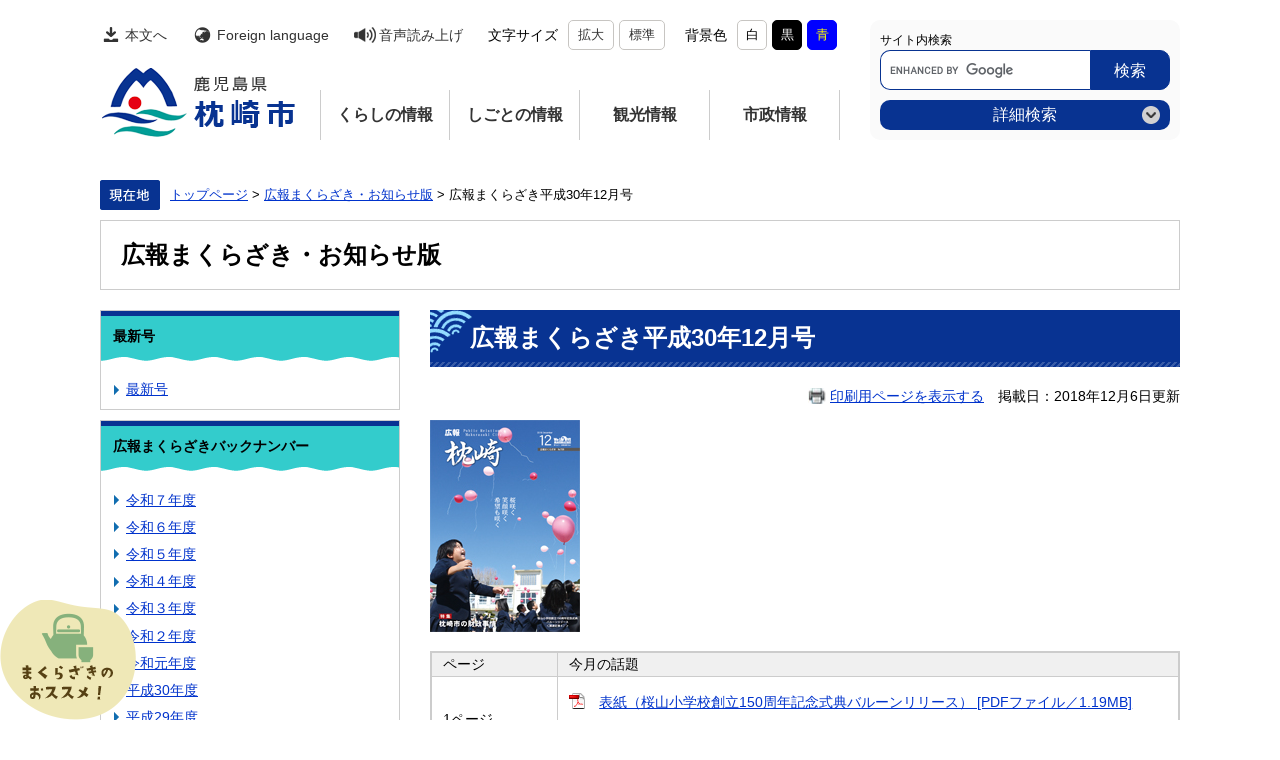

--- FILE ---
content_type: text/html; charset=UTF-8
request_url: https://www.city.makurazaki.lg.jp/site/koho/10873.html
body_size: 6837
content:
<!DOCTYPE html>
<html lang="ja">
<head>
<meta charset="utf-8">
<!-- Google tag (gtag.js) -->
<script async src="https://www.googletagmanager.com/gtag/js?id=G-PH5DCFZ3CQ"></script>
<script>
  window.dataLayer = window.dataLayer || [];
  function gtag(){dataLayer.push(arguments);}
  gtag('js', new Date());

  gtag('config', 'G-PH5DCFZ3CQ');
  gtag('config', 'UA-96472465-1');
</script>
<meta http-equiv="X-UA-Compatible" content="IE=edge">
<meta name="keywords" content="枕崎市,枕崎,かつお,タタキ,かつお節,茶,タンカン,ポンカン,菊,焼酎,金山,釣り,終着駅,まつり,空港,遊覧飛行,美術館,ダイビング,港,えんどう豆,そら豆,風(風の芸術展・風力発電),船,さつまいも,びわ,にんじん">
<meta name="description" content="鹿児島県枕崎市の公式ホームページです。枕崎は、漁業のまちとして栄え、水産加工業のかつお節は量、質とも日本一、カツオ漁業とともに二大基幹産業です。農業ではお茶や電照菊、また本格焼酎のふるさと薩摩酒造もあります。ぜひ、黒潮香る食と文化にふれてみませんか。">

<meta name="viewport" content="width=device-width, initial-scale=1.0">
<title>広報まくらざき平成30年12月号 - 枕崎市ホームページ</title>
<style media="all">
@import url("/ssi/css/site.css");
@import url("/ssi/css/sp-site.css") screen and (max-width: 670px);
</style>
<link rel="stylesheet" media="print" href="/ssi/css/print.css">
<script src="/ssi/js/color.js"></script>
<script src="/ssi/js/fontsize.js"></script>
<script src="/ssi/js/print.js" ></script>
<link rel="shortcut icon" href="/favicon.ico" type="image/vnd.microsoft.icon">
<link rel="icon" href="/favicon.ico" type="image/vnd.microsoft.icon">
<link rel="apple-touch-icon" href="/apple-touch-icon.png">
<script src="//f1-as.readspeaker.com/script/9226/ReadSpeaker.js?pids=embhl"></script>
<script src="/ssi/js/escapeurl.js"></script>
<script src="/ssi/js/jquery.js"></script>
<script src="/ssi/js/jquery-migrate.js"></script>
<script src="/ssi/js/checksp.js"></script>
<script src="/ssi/js/match-height.js"></script>
<script src="/ssi/js/common.js"></script>
<script src="/ssi/js/search-trend.js"></script>
<script src="/ssi/js/common-nw.js"></script>

</head>
<body>

<div id="fb-root"></div>
<script async defer crossorigin="anonymous" src="https://connect.facebook.net/ja_JP/sdk.js#xfbml=1&amp;version=v14.0" nonce="FasrBNoV"></script>

<!-- コンテナここから -->
<div id="container">
<!-- レコメンドここから -->
<!-- レコメンドここまで -->

<span class="hide" id="pagetop">ページの先頭です。</span>
<span class="hide"><a href="#skip">メニューを飛ばして本文へ</a></span>

<!-- ヘッダー全体ここから -->
<div id="header">
<!-- header1ここから -->
<div id="xp1" class="rs_preserve header_nw"></div>
<!-- SPメニューここから -->
<button type="button" id="spm_nw_support"><span class="hide">閲覧補助</span></button>
<div id="spm_nw_wrap">
	<button type="button" id="spm_nw_osusume"><span class="hide">おすすめ</span></button>
	<button type="button" id="spm_nw_search"><span class="hide">検索</span></button>
	<button type="button" id="spm_nw_menu"><span class="hide">メニュー</span></button>
</div>
<!-- SPメニューここまで -->
<div id="header_nw_box">
	<!-- header2ここから -->
	<div id="header2">
		<div id="he_left">
			<div id="logo"><a href="/"><img src="/img/common-nw/logo.png" alt="枕崎市ホームページ" width="198" height="74"></a></div>
		</div>
		<div id="he_right">
			<noscript><p>JavaScriptが無効のため、文字の大きさ・背景色を変更する機能を使用できません。</p></noscript>
			<!-- リンクここから -->
			<ul id="header_navi">
				<li class="h_main"><a href="#skip">本文へ</a></li>
				<li class="h_lang"><a href="/site/userguide/5076.html" lang="en">Foreign language</a></li>
				<li class="h_voice rs_skip"><a rel="nofollow" accesskey="L" href="//app-as.readspeaker.com/cgi-bin/rsent?customerid=9226&amp;lang=ja_jp&amp;readid=main&amp;url=" target="_blank" onclick="readpage(this.href, 'xp1'); return false;" onkeypress="readpage(this.href, 'xp1'); return false;">音声読み上げ</a></li>
				<li class="h_support">
					<dl id="moji_size"><!-- 文字の大きさ変更ここから -->
						<dt>文字サイズ</dt><!--
						--><dd><a id="moji_large" href="javascript:fsc('larger');" title="文字サイズを拡大する">拡大</a></dd><!--
						--><dd><a id="moji_default" href="javascript:fsc('default');" title="文字サイズを標準にする">標準</a></dd>
					<!-- 文字の大きさ変更ここまで --></dl><!--
					--><dl id="haikei_color"><!-- 背景の変更ここから -->
						<dt>背景色</dt><!--
						--><dd><a id="haikei_white" href="javascript:SetCss(1);" title="背景色を白色に変更する">白</a></dd><!--
						--><dd><a id="haikei_black" href="javascript:SetCss(2);" title="背景色を黒色に変更する">黒</a></dd><!--
						--><dd><a id="haikei_blue"  href="javascript:SetCss(3);" title="背景色を青色に変更する">青</a></dd>
					<!-- 背景の変更ここまで --></dl>
				</li>
			</ul>
			<!-- リンクここまで -->
			<!-- グローバルここから -->
			<div id="top_search">
				<div id="top_search_box">
					<ul id="gnav">
						<li id="gnav1"><a href="/life/1/">くらしの情報</a></li>
						<li id="gnav2"><a href="/life/2/">しごとの情報</a></li>
						<li id="gnav3"><a href="/life/3/">観光情報</a></li>
						<li id="gnav4"><a href="/life/4/">市政情報</a></li>
					</ul>
				</div>
			</div>
			<!-- グローバルここまで -->
		</div>
	</div>
	<!-- header2ここまで -->
	<!-- header3ここから -->
	<div id="header3">
		<div id="header_search_wrap">
			<!-- 検索ここから -->
			<div id="top_search_keyword">
				<div class="ttl">サイト内検索</div>
				<!-- Googleカスタム検索ここから -->
				<form action="/search.html" method="get" id="cse-search-box" name="cse-search-box">
					<input type="hidden" name="cx" value="013198048724535392156:4d9r9w1ht2s"><!--
					--><input type="hidden" name="cof" value="FORID:11"><!--
					--><input type="hidden" name="ie" value="UTF-8"><!--
					--><label for="tmp_query"><span class="hide">Googleカスタム検索</span></label><!--
					--><input type="text" name="q" value="" id="tmp_query"><!--
					--><input type="submit" value="検索" id="submit" name="sa">
				</form>
				<script src="https://www.google.com/coop/cse/brand?form=cse-search-box"></script>
				<!-- Googleカスタム検索ここまで -->
			</div>
			<!-- 検索ここまで -->
			<!-- 詳細検索ここから -->
			<div id="header_search_detail">
				<a href="javascript:void(0)" onclick="javascript:return false;" onkeypress="javascript:return false;" id="header_search_detail_open"><span class="txt_open">詳細検索</span><span class="txt_close">とじる</span></a>
				<div id="header_search_detail_box">
					<ul class="list_menu_search">
						<li class="icon_soshiki"><a href="/soshiki/">組織でさがす</a></li>
						<li class="icon_calendar"><a href="/calendar/">カレンダーでさがす</a></li>
						<li class="icon_category"><a href="/life/">分類でさがす</a></li>
						<li class="icon_map"><a href="/map/">地図でさがす</a></li>
					</ul>
					<!-- 注目ワードここから -->
					<div id="search_trend_word">
						<div id="search_trend_word_ttl">注目ワード</div>
						<p>きばらん海
ふるさと納税
ごみ収集
入札情報</p>
					</div>
					<!-- 注目ワードここまで -->
					<button type="button" id="header_search_detail_close">とじる</button>
				</div>
			</div>
			<!-- 詳細検索ここまで -->
		</div>
	</div>
	<!-- header3ここまで -->
</div>
<!-- おすすめ情報ここから -->
<div id="osusume_banner">
	<div id="osusume_banner_box">
		<div id="osusume_banner_ttl">
			<a href="javascript:void(0)" onclick="javascript:return false;" onkeypress="javascript:return false;" id="osusume_banner_open"><img src="/img/common-nw/btn_osusume.png" alt="まくらざきのおススメ！" width="136" height="120"></a>
		</div>
		<div id="osusume_banner_list">
			<div id="osusume_banner_list_box">
				<div class="osusume_banner_list_detail">
					<a href="/site/kosodate/"><img src="/img/banner/bnr_osusume01.jpg" alt="おすすめリンク1" width="300" height="100"></a>
				</div>
				<button type="button" id="osusume_banner_close"><img src="/img/common-nw/btn_osusume_close.png" alt="とじる" width="50" height="36"></button>
			</div>
		</div>
	</div>
</div>
<!-- おすすめ情報ここまで -->
<!-- header1ここまで -->
<!-- header2ここから -->
<!-- header2 -->
<!-- header3 -->
<!-- header2ここまで -->
</div>
<!-- ヘッダー全体ここまで -->

<div id="mymainback">

<!-- ぱんくずナビここから -->
<div id="pankuzu_wrap">
<!-- [[pankuzu_start]] -->
<div class="pankuzu">
<span class="pankuzu_class pankuzu_class_top"><a href="/">トップページ</a></span>
<span class="pankuzu_mark"> &gt; </span>
<span class="pankuzu_class"><a href="/site/koho/">広報まくらざき・お知らせ版</a></span>
<span class="pankuzu_mark"> &gt; </span>
<span class="pankuzu_class pankuzu_class_current">広報まくらざき平成30年12月号</span>
</div>
<!-- [[pankuzu_end]] -->
<!-- [[pankuzu_life_start]] --><!-- [[pankuzu_life_end]] -->
</div>
<!-- ぱんくずナビここまで -->

<!-- サイト専用ヘッダーここから -->
<div id="mainimg"><div id="mainimg_a">
<div id="mainimg_img" style="background-image:url(/img/spacer.gif);">
<div id="site_name"><a href="/site/koho/">広報まくらざき・お知らせ版</a></div>
</div>
</div></div>
<!-- サイト専用ヘッダーここまで -->

<!-- サイドバー1ここから -->
<div id="sidebar1" class="cf">
	<!-- 左メニューここから -->

	<!-- サブサイト共通自由記入エリア ここから -->
	<!-- [[item_free_area_3000_head]] --><!-- [[item_free_area_3000_tail]] -->
	<!-- サブサイト共通自由記入エリア ここまで -->

	
	<div class="subsite_menu">
		<div class="sidebar1_b acc_title">最新号</div>
		<div class="sidebar_border">
			<div class="menu_list_cb">
				
				<ul><li><span class="line_a"><a href="/site/koho/list80-225.html">最新号</a></span></li></ul>
				
				
			</div>
		</div>
	</div>
	
	<div class="subsite_menu">
		<div class="sidebar1_b acc_title">広報まくらざきバックナンバー</div>
		<div class="sidebar_border">
			<div class="menu_list_cb">
				
				<ul><li><span class="line_a"><a href="/site/koho/26322.html">令和７年度</a></span></li><li><span class="line_a"><a href="/site/koho/23788.html">令和６年度</a></span></li><li><span class="line_a"><a href="/site/koho/21743.html">令和５年度</a></span></li><li><span class="line_a"><a href="/site/koho/19529.html">令和４年度</a></span></li><li><span class="line_a"><a href="/site/koho/16790.html">令和３年度</a></span></li><li><span class="line_a"><a href="/site/koho/13723.html">令和２年度</a></span></li><li><span class="line_a"><a href="/site/koho/11611.html">令和元年度</a></span></li><li><span class="line_a"><a href="/site/koho/9285.html">平成30年度</a></span></li><li><span class="line_a"><a href="/site/koho/6756.html">平成29年度</a></span></li><li><span class="line_a"><a href="/site/koho/5469.html">平成28年度</a></span></li><li><span class="line_a"><a href="/site/koho/5518.html">平成27年度</a></span></li><li><span class="line_a"><a href="/site/koho/5519.html">平成26年度</a></span></li><li><span class="line_a"><a href="/site/koho/5712.html">平成25年度</a></span></li><li><span class="line_a"><a href="/site/koho/5701.html">平成24年度以前</a></span></li></ul>
				
				
			</div>
		</div>
	</div>
	
	<div class="subsite_menu">
		<div class="sidebar1_b acc_title">お知らせ版バックナンバー</div>
		<div class="sidebar_border">
			<div class="menu_list_cb">
				
				<ul><li><span class="line_a"><a href="/site/koho/26564.html">令和７年度</a></span></li><li><span class="line_a"><a href="/site/koho/23740.html">令和６年度</a></span></li><li><span class="line_a"><a href="/site/koho/21855.html">令和５年度</a></span></li><li><span class="line_a"><a href="/site/koho/19596.html">令和４年度</a></span></li><li><span class="line_a"><a href="/site/koho/16873.html">令和３年度</a></span></li></ul>
				<div class="text_d"><a href="/site/koho/list82.html">お知らせ版バックナンバーの一覧を見る</a></div>
				
			</div>
		</div>
	</div>
	

	<!-- サブサイト共通自由記入エリア ここから -->
	<!-- [[item_free_area_3001_head]] --><!-- [[item_free_area_3001_tail]] -->
	<!-- サブサイト共通自由記入エリア ここまで -->
	<!-- 左メニューここまで -->
	<div id="common_banner_link">
<ul>
<li><a href="/site/userguide/"><img src="/img/banner_mitsukaranai.png" width="300" height="80" alt="見つからない時は"></a></li><!--
--><li><a href="/life/sub/9/"><img src="/img/banner_faq.png" width="300" height="80" alt="よくある質問"></a></li>
</ul>
</div>
</div>
<!-- サイドバー1ここまで -->

<!-- メインここから -->
<div id="main">
	<div id="main_a">
		<hr class="hide">
		<p class="hide" id="skip">本文</p>

		<!-- main_bodyここから -->
		<div id="main_body">
			
			<div id="main_header"><h1>広報まくらざき平成30年12月号</h1></div>
			<div id="content_header" class="text_r"><span><a id="print_mode_link" href="javascript:print_mode();">印刷用ページを表示する</a></span><span>掲載日：2018年12月6日更新</span></div>
			<div class="detail_free" ><p><img alt="広報まくらざき12月号表紙" src="/uploaded/image/2121.jpg" style="height:212px; width:150px" ></p>

<table border="0"   style="width:100%">
<tbody>
<tr>
<th class="greencell" scope="col" style="height:12%; width:115px">ページ</th>
<th class="greencell" scope="col" style="height:12%; width:666px">今月の話題</th>
</tr>
<tr>
<td class="whitecell" style="height:12%; width:115px">1ページ</td>
<td class="whitecell" style="height:12%; width:666px">
<p><a href="/uploaded/attachment/7413.pdf" target="_blank">表紙（桜山小学校創立150周年記念式典バルーンリリース） [PDFファイル／1.19MB]</a></p>

<p>※裏表紙の広告はホームページには掲載しません</p>
</td>
</tr>
<tr>
<td class="whitecell" style="height:12%; width:115px">2～3ページ</td>
<td class="whitecell" style="height:12%; width:666px">
<p><a href="/uploaded/attachment/7414.pdf" target="_blank">特集：枕崎市の財政事情 [PDFファイル／1.14MB]</a></p>
</td>
</tr>
<tr>
<td class="whitecell" style="height:12%; width:115px">4～5ページ</td>
<td class="whitecell" style="height:12%; width:666px">
<p><a href="/uploaded/attachment/7424.pdf" target="_blank">将来へ持続可能な財政構造維持と「人とまちの安心・健康」の推進のために～「第３次枕崎市行財政集中改革プラン」の４年間の取り組みの成果～ [PDFファイル／1.53MB]</a></p>
</td>
</tr>
<tr>
<td class="whitecell" style="height:12%; width:115px">6～7ページ</td>
<td class="whitecell" style="height:12%; width:666px">
<p><a href="/uploaded/attachment/7416.pdf" target="_blank">行政トピックス（桜山小学校創立150周年記念式典／燃ゆる感動かごしま国体枕崎市ポスターコンクール／市営潟山団地の入居者募集）／第２回「枕崎国際芸術賞展」の運営経費を調達 [PDFファイル／1.31MB]</a></p>
</td>
</tr>
<tr>
<td class="whitecell" style="height:12%; width:115px">8～9ページ</td>
<td class="whitecell" style="height:12%; width:666px">
<p><a href="/uploaded/attachment/7417.pdf" target="_blank">行政トピックス（市文化協会創立50周年記念事業）／市役所の人事異動／北海道胆振東部地震災害義捐金へのご協力ありがとうございました／30・10運動へのご協力をお願いします。／フォト・トピックス [PDFファイル／1.17MB]</a></p>
</td>
</tr>
<tr>
<td class="whitecell" style="height:12%; width:115px">10～11ページ</td>
<td class="whitecell" style="height:12%; width:666px">
<p><a href="/uploaded/attachment/7418.pdf" target="_blank">地域おこし協力隊活動レポート「協力隊が行く！」／燃ゆる感動かごしま国体／コンカツINFO／数字で学ぶ男女共同参画教室／健康ちゃんねる [PDFファイル／1.56MB]</a></p>
</td>
</tr>
<tr>
<td class="whitecell" style="height:12%; width:115px">12～13ページ</td>
<td class="whitecell" style="height:12%; width:666px">
<p><a href="/uploaded/attachment/7419.pdf" target="_blank">ほっとホットフォトニュース [PDFファイル／1.72MB]</a></p>
</td>
</tr>
<tr>
<td class="whitecell" style="height:12%; width:115px">14～15ページ</td>
<td class="whitecell" style="height:12%; width:666px">
<p><a href="/uploaded/attachment/7420.pdf" target="_blank">情報掲示板／薩摩半島&times;観光ＨＵＮＴ [PDFファイル／1.9MB]</a></p>
</td>
</tr>
<tr>
<td class="whitecell" style="height:12%; width:115px">16～17ページ</td>
<td class="whitecell" style="height:12%; width:666px">
<p><a href="/uploaded/attachment/7421.pdf" target="_blank">まくらざき学校自慢／図書館だより／なるほど！地域包括ケア／市民のひろば／南溟館イベント情報 [PDFファイル／2.09MB]</a></p>
</td>
</tr>
<tr>
<td class="whitecell" style="height:auto; width:115px">18～19ページ</td>
<td class="whitecell" style="height:11%; width:666px">
<p><a href="/uploaded/attachment/7422.pdf" target="_blank">国民年金／うぶごえ・おくやみ／まちのカレンダー／今月の納税／消防本部からのお知らせ／日曜・祝日在宅医／指定給水工事当番店 [PDFファイル／1.83MB]</a></p>
</td>
</tr>
<tr>
<td class="whitecell" style="height:12%; width:115px">全ページ</td>
<td class="whitecell" style="height:12%; width:666px">
<p><a href="/uploaded/attachment/7423.pdf" target="_blank">広報まくらざき平成30年12月号 [PDFファイル／13.83MB]</a></p>

<p><a href="/book/list/book152.html">広報まくらざき平成30年12月号（ウェブブック版）</a></p>
</td>
</tr>
</tbody>
</table>

<p><a href="/site/koho/list81.html"><<&nbsp;広報まくらざきバックナンバーのページへ</a>&nbsp;</p>
</div>


			
			

			
			

			<div class="pdf_download">
<p class="pdf_img"><a href="https://get.adobe.com/jp/reader/"><img src="/uploaded/library/get_adobe_reader.png" width="158" height="39" alt="Adobe Reader"></a><span class="external_link_text">＜外部リンク＞</span></p>
<p class="tenpu_txt">
PDF形式のファイルをご覧いただく場合には、Adobe社が提供するAdobe Readerが必要です。<br>Adobe Readerをお持ちでない方は、バナーのリンク先からダウンロードしてください。（無料）<br class="floatend">
</p>
</div>
			<!-- [[add-template-windowsmediaplayer]] -->

			<!-- section_footerここから -->
			<div id="section_footer">
			<div id="section_footer_title"><h2>このページに関するお問い合わせ先</h2></div>
<div id="section_footer_name"><strong><a href="/soshiki/soumu/">総務課</a></strong></div>
<div id="section_footer_info">
<span class="section_footer_zip">〒898-8501</span>
<span class="section_footer_address">枕崎市千代田町27</span><br>
<span class="section_footer_grpname">秘書広報係（広報担当）</span><br>
<span class="section_footer_tel">Tel：0993-72-0033</span><br>
<span class="section_footer_fax">Fax：0993-72-9436</span><br>
<p class="list_email"><a href="https://www.city.makurazaki.lg.jp/form/detail.php?sec_sec1=2&amp;inq=05&lif_id=10873">メールでのお問い合わせはこちら</a></p>
</div>
			</div>
			<!-- section_footerここまで -->
		</div>
		<!-- main_bodyここまで -->
	</div>
</div>
<!-- メインここまで -->
<hr class="hide">

<!-- サイドバー2ここから -->
<!-- サイドバー2ここまで -->

<!-- site専用フッターここから -->

<!-- site専用フッターここまで -->

</div><!-- 3カラム終わり -->

<!-- フッターここから -->
<div id="footer">
<!-- footer1ここから -->
<!-- footer1 -->
<!-- footer1ここまで -->
<!-- author_infoここから -->
<div id="footer_nw_box">
	<div id="btn_pagetop">
		<a href="#pagetop"><img src="/img/common-nw/btn_pagetop.png" width="136" height="54" alt="トップへ戻る"></a>
	</div>
	<div id="author_info">
		<div id="author_box">
			<p class="f_author"><span class="f_name">枕崎市役所</span><span class="f_number">法人番号8000020462047</span></p>
			<p class="f_address">〒898-8501　鹿児島県枕崎市千代田町27番地</p>
			<p class="f_contact"><span>Tel:0993-72-1111（代表）</span><span>Fax:0993-72-9436</span></p>
			<p class="f_detail">開庁時間：平日の午前8時30分から午後5時15分まで（土曜・日曜・祝日・年末年始を除く）</p>
		</div>
		<ul class="list_footer_contact">
			<li><a href="/soshiki/soumu/16355.html">各課連絡先一覧</a></li>
			<li><a href="/soshiki/soumu/6503.html">休日の証明書発行</a></li>
			<li><a href="/soshiki/soumu/21441.html">メールでのお問い合わせ</a></li>
		</ul>
		<ul class="list_footer_menu">
			<li><a href="/site/userguide/5075.html">アクセシビリティ</a></li>
			<li><a href="/site/userguide/5074.html">個人情報保護</a></li>
			<li><a href="/site/userguide/5073.html">リンク・著作権・免責事項</a></li>
			<li><a href="/site/userguide/5078.html">RSSについて</a></li>
			<li><a href="/sitemap.html">サイトマップ</a></li>
		</ul>
		<div id="copyright"><p lang="en">Copyright Makurazaki City All Rights Reserved.</p></div>
	</div>
</div>
<!-- author_infoここまで -->
<!-- バナー広告ここから -->
<!-- バナー広告ここまで -->
<!-- footer0ここから -->
<!-- footer0 -->
<!-- footer0ここまで -->
</div><!-- フッターここまで -->

</div><!-- コンテナここまで -->

<script type="text/javascript" src="/_Incapsula_Resource?SWJIYLWA=719d34d31c8e3a6e6fffd425f7e032f3&ns=2&cb=121501733" async></script></body>
</html>

--- FILE ---
content_type: text/css
request_url: https://www.city.makurazaki.lg.jp/ssi/css/site.css
body_size: -80
content:
@charset "utf-8";@import url(/ssi/css/layout.css) ;@import url(/ssi/css/g-navi.css) ;@import url(/ssi/css/general.css) ;@import url(/ssi/css/parts-general.css) ;@import url(/ssi/css/parts.css) ;@import url(/ssi/css/parts-detail.css) ;@import url(/ssi/css/parts-site.css) ;

--- FILE ---
content_type: text/css
request_url: https://www.city.makurazaki.lg.jp/ssi/css/sp-site.css
body_size: -76
content:
@charset "utf-8";@import url(/ssi/css/sp-common.css) ;@import url(/ssi/css/sp-layout.css) ;@import url(/ssi/css/sp-parts-general.css) ;@import url(/ssi/css/sp-general.css) ;@import url(/ssi/css/sp-parts.css) ;@import url(/ssi/css/sp-parts-detail.css) ;@import url(/ssi/css/sp-g-navi.css) ;@import url(/ssi/css/sp-parts-site.css) ;

--- FILE ---
content_type: text/css
request_url: https://www.city.makurazaki.lg.jp/ssi/css/layout.css
body_size: 5411
content:
@charset "utf-8";

.sp_button{
	display: none;
}

/* ページ内目次 */
#sp_page_index_link_wrap {
	display: none;
}

/* float clear */
.cf:before,
.cf:after {
	content: "";
	display: table;
}
.cf:after {
	clear: both;
}
/* For IE 6/7 (trigger hasLayout) */
.cf {
	zoom: 1;
}

/* スマホ用メニュー */
#spm_wrap{
	display: none;
}

#spm_sp {
	display: none;
	padding: 20px 100px;
	background: rgba(0,0,0,0.75);
	width: auto;
	z-index: 100;
	color: #fff;
	font-weight: bold;
	font-size: 1.4rem;
	border: none;
	text-align: left;
	border-radius: 0 0 30px 30px;
	margin-left: 20px;
	position: relative;
	z-index: 100;
}

/* レスポンシブアコーディオン用 */
.acc_title + input{
	display: none;
}
.acc_icon{
	display: none;
}

body {
	margin: 0px;
	padding: 0px;
	border: 0px;
	text-align: center;
	min-width: 1080px;
	background: #FFFFFF;
	font-size: 1.4rem;
}
#container {
	width: auto;
	height: auto;
	text-align: left;
	margin: 0px auto;
	padding: 0px;
	/*font-size: 1.4rem;*/
	font-family:'Hiragino Kaku Gothic ProN', 'ヒラギノ角ゴ ProN W3', Meiryo, メイリオ, Osaka, 'MS PGothic', arial, helvetica, sans-serif;
}

/* リンク色を隠す */
.img_b {
	vertical-align: top;
	border: none;
}

/* 隠す */
.hide {
	position: absolute;
	left: -9999em;
	top: -9999em;
}

/* ヘッダーココから */
#header {
	clear: both;
	margin: 0px;
	padding: 0px;
	width: auto;
	height: auto;
	background: url(/img/header_bg.jpg) repeat-x center top;
	border-bottom: 5px solid #009966;
}
#header2 {
	clear: left;
	position: relative;
	width: 1080px;
	height: 180px;
	margin: 0px auto;
	padding: 0px;
}
#he_left {
	position: absolute;
	z-index: 10;
	top: 70px;
	left: 0px;
	width: 247px;
	height: 92px;
}
#he_left p {
	margin: 0px;
	padding: 0px;
}
#he_right {
	position: absolute;
	top: 20px;
	right: 0;
}
#he_right_a {}

/* 文字サイズ・背景色 */
#header_func{
	text-align: right;
}
#header_func > ul{
	display: inline-table;
	margin: 0px;
	padding: 0px;
	list-style: none;
	vertical-align: top;
}
#header_func > ul li{
	display: table-cell;
	vertical-align: top;
	padding-left: 15px;
}
#header_func dl {
	display: table;
	margin: 0px;
	padding: 0px;
}
#header_func dt, #header_func dd {
	display: table-cell;
	vertical-align: middle;
}
#header_func dt{
	padding-right: 4px;
}
#header_func dd a{
	display: block;
	color: #000;
	text-decoration: none;
	text-align: center;
	margin: 0px;
	padding: 0px;
}

#header_func img{
	display: inline-block;
	vertical-align: middle;
}
#header_link{
	margin-top: 8px;
}
#header_link ul{
	display: inline-block;
	margin: 0px;
	padding: 0px;
	list-style: none;
	vertical-align: middle;
}
#header_link ul li{
	display: inline-block;
	margin: 0px;
	padding: 0px;
	vertical-align: middle;
}
ul#header_link1 li{
	padding-right: 10px;
}
ul#header_link1 a{
	display: block;
	text-indent: 100%;
	white-space: nowrap;
	overflow: hidden;
	background-repeat: no-repeat;
}
.header_link1_1 a{
	width: 101px;
	height: 26px;
	background-image: url(/img/header_link_hajimete.png);
}
.header_link1_2 a{
	width: 111px;
	height: 26px;
	background-image: url(/img/header_link_foreign.png);
}
.header_link1_3 a{
	width: 87px;
	height: 26px;
	background-image: url(/img/header_link_sitemap.png);
}
.header_link1_4 a{
	width: 94px;
	height: 26px;
	background-image: url(/img/header_link_toiawase.png);
}
/* ヘッダーココまで */

/*フッター*/
#footer {
	clear: both;
	margin: 0px;
	padding: 0px;
	width: auto;
	height: auto;
	border-top: 5px solid #009966;
	color: #fff;
	background-color: #083391;
	background-image: url(/img/footer_map.png),url(/img/footer_map_bg.png);
	background-repeat: no-repeat,repeat-y;
	background-position: right 200px top,right 0px top;
}
#footer a{
	color: #fff;
}
#author_info {
	clear: both;
	width: 1080px;
	height: auto;
	margin: 0px auto;
	padding: 30px 0px;
}
#author_box {
	width: 100%;
	height: auto;
	margin: 0px;
	padding: 0px;
	line-height: 1.75em;
}
#footer_author_img {
	width: 105px;
	margin-right: 1rem;
	display: inline-block;
	vertical-align: middle;
}
#author_box > p {
	margin: 0px;
	/* border-left: 2px solid #ffffff; */
	text-align: left;
}
#houjin_bangou {
	display: inline-block;
	vertical-align: middle;
}

#footer_sns {
	display: inline-block;
	margin-left: 1rem;
	vertical-align: middle;
}
#button_sns_top > span {
	margin-left: 10px;
}

#author_box > p#footer_author_info {
	display: block;
	margin-top: 1.4rem;
	margin-right: 250px;
}
#author_box > p#footer_author_detail_text {
	margin-bottom: 1.4rem;
}

#footer_author_link {
	display: block;
}
.footer_link_list {
	display: block;
	margin: 0;
	padding: 0;
	list-style: none;
}

.footer_link_list li {
	display: inline-block;
	border-left: 1px solid #fff;
	margin-left: 5px;
	padding-left: 5px;
	line-height: 1em;
}

.footer_link_list li:first-child {
	border-left: none;
	margin-left: 0;
	padding-left: 0;
}

#copyright {
	font-size: 80%;
	margin: 0px;
	padding: 0px;
	/* background: #ffffff; */
	/* color: #333333; */
}
#copyright > span{
	display: block;
	width: 1080px;
	height: auto;
	margin: 0px auto;
	padding: 1em 0px;
	text-align: left;
}
/*フッターここまで*/

a:link {
	text-decoration: underline;
	color: #0033CC;
}
a:visited {
	text-decoration: underline;
	color: #551A8B;
}
a:active {
	text-decoration: underline;
	color: #CC0000;
}
a:hover {
	text-decoration: underline;
	color: #FF4500;
}

/* 3カラム */
#mymainback {
	clear: both;
	width: 1080px;
	height: auto;
	float: none;
	margin: 0px auto;
	padding: 0px;
	line-height: 120%;
}
#sidebar1 {
	width: 300px;
	padding-bottom: 2em;
	float: left;
	margin-top: 0px;
	margin-right: -300px;
	position: relative;
	z-index: 3;
}
.sidebar1_box {
	width: auto;
	border: 1px solid #D2D3C5;
	padding-bottom: 5px;
	margin-bottom: 10px;
	box-sizing: border-box;
}
#sidebar1 h2 {
	clear: both;
	font-size: 128.6%;
	margin: 0px;
	padding: 0.75em;
	line-height: 1.2em;
	letter-spacing: 0.1em;
}

#main {
	width: 100%;
	float: left;
	text-align: left;
	margin-top: 0px;
	margin-right: -205px;
	padding: 0px 0px 20px;
	position: relative;
	z-index: 1;
}
#main_a {
	margin-right: 300px;
	margin-left: 300px;
	padding: 0px 30px 0px 30px;
	z-index: 2;
}
#sidebar2 {
	width: 300px;
	float: left;
	position: relative;
	z-index: 3;
	margin: 0px -300px 0px 0px;
	padding: 0px 0px 2em;
}
#sidebar2 p {
	margin: 0px;
	padding: 10px 20px;
}
#sidebar2_top, #sidebar2_bottom img {
	display: none;
}
/* トップページ、詳細ページ（ここまで） */

/* パンくずナビここから */
#pankuzu_wrap{
	margin: 10px 0px;
}
.pankuzu {
	clear: both;
	font-size: 90%;
	padding: 0em 0em 0em 70px;
	margin: 0px;
	text-align: left;
	/*line-height: 1.8em;*/
	line-height: 3rem;
	background: none;
	position: relative;
}
.pankuzu:first-child{
	margin-top: 0px;
	background: url(/img/icon_pankuzu.png) no-repeat left top;
}
/* パンくずナビここまで */

/* 印刷用アイコン */
#content_header {
	margin: 8px 0px;
}
#content_header > span{
	display: inline-block;
	vertical-align: top;
	padding-left: 1em;
}
#content_header > span > span{
	display: inline-block;
	vertical-align: top;
}
#print_mode_link {
	width: 12em;
	text-align: right;
	margin: 0px 0px 0px 0px;
	padding: 0px 0px 0px 22px;
	background: url(/img/print-icon.jpg) no-repeat left center;
	height: 1em;
}



/* レコメンド機能まわりの部品 */
/* レコメンド機能 */
#sidebar_recommend{
	margin-bottom: 10px;
	border: 1px solid #cccccc;
}
#sidebar_recommend #recommend_title{
	margin: 0px;
	padding: 0px;
	background:url(/img/title_recommend_bg.png) repeat left top;
}
#sidebar_recommend #recommend_title h2{
	width: auto;
	height: 80px;
	margin: 0px;
	padding: 0px;
	background: url(/img/title_recommend.png) no-repeat center center;
}
#main #main_a #sidebar_recommend ul{
	margin: 0px;
	padding: 10px;
	list-style: none;
}
#main #main_a #sidebar_recommend ul li{
	display: inline-block;
	background: url(/img/icon_list_recommend.png) no-repeat 10px center;
	padding: 10px;
	padding-left: 30px;
}
#sidebar_recommend ul li:first-child{
	border-top: none;
}
#common_banner_link {
	width: 300px;
	margin: 0px auto;
	padding: 0px;
	text-align: center;
}
#common_banner_link ul, #sidebar1 #common_banner_link ul, #sidebar2 #common_banner_link ul{
	display: block;
	margin: 0px !important;
	padding: 0px !important;
	list-style: none;
}
#common_banner_link li, #sidebar1 #common_banner_link li, #sidebar2 #common_banner_link li{
	display: block;
	margin: 0px;
	margin-top: 10px;
	padding: 0px;
}
#common_banner_link li:first-child, #sidebar1 #common_banner_link li:first-child, #sidebar2 #common_banner_link li:first-child{
	margin-top: 0px;
}
#common_banner_link li a, #sidebar1 #common_banner_link li a, #sidebar2 #common_banner_link li a{
	display: block;
	margin: 0px;
	padding: 0px;
}

/* 承認枠 */
#approval_table {
	font-size: 1.4rem;
}

/* 大分類 */

#life3wrap {
	display: table;
	width: 100%;
	margin: 0px;
	margin-bottom: 30px;
}
#life3wrap > div[id] {
	display: table-cell;
	vertical-align: top;
}
div[id^="main_header_life3"] {
	width: 270px;
	background: #eee;
}
#life3wrap #main {
	padding-left: 20px;
	box-sizing: border-box;
}


/*=======================================================
CMS5.0.2バージョンアップに伴う調整 20220912
=======================================================*/

/* お問い合わせ（必須・いずれか必須表示切り替え） */
#main_body table#mail_form_tbl th .hidden {
	display: none !important;
}

/* 新着アイコン */
img.icon_new {
	vertical-align: middle;
	margin-left: 10px;
}

/* コンテナ */
#container {
	overflow-x: hidden;
}

/* ヘッダ */
#header {
	background: none;
	border: none;
	color: inherit;
	position: relative;
	z-index: 100;
}

#spm_nw_support,
#spm_nw_wrap {
	display: none;
}

#header_nw_box {
	line-height: 1;
	display: -webkit-box;
	display: -ms-flexbox;
	display: flex;
	-ms-flex-wrap: nowrap;
	    flex-wrap: nowrap;
	-webkit-box-pack: justify;
	    -ms-flex-pack: justify;
	        justify-content: space-between;
	-webkit-box-align: end;
	    -ms-flex-align: end;
	        align-items: flex-end;
	width: 1080px;
	margin: 0px auto;
	position: relative;
}
#header_nw_box #header2 {
	width: 760px;
	height: auto;
	margin: 0px;
	padding: 0px;
	position: relative;
}
#header_nw_box #header3 {
	width: 310px;
	height: auto;
	margin: 0px;
	padding: 20px 0px 30px;
	position: relative;
}

#header_nw_box #he_left {
	width: 198px;
	height: auto;
	position: absolute;
	top: auto;
	bottom: 30px;
	left: 0px;
	right: auto;
	z-index: 1;
}
#header_nw_box #he_left h1,
#header_nw_box #he_left p {
	margin: 0px;
}
#header_nw_box #he_left img {
	width: 100%;
	height: auto;
	vertical-align: top;
}
#header_nw_box #he_left a {
	display: block;
}

#header_nw_box #he_right {
	position: static;
}

#header_nw_box ul#header_navi {
	margin: 0px;
	padding: 15px 0px;
	list-style: none;
	display: -webkit-box;
	display: -ms-flexbox;
	display: flex;
	-ms-flex-wrap: wrap;
	    flex-wrap: wrap;
	-webkit-box-pack: start;
	    -ms-flex-pack: start;
	        justify-content: flex-start;
	-webkit-box-align: center;
	    -ms-flex-align: center;
	        align-items: center;
}
#header_nw_box ul#header_navi li {
	display: inline-block;
	vertical-align: middle;
	margin: 5px 25px 5px 0px;
}
#header_nw_box ul#header_navi li:last-child {
	margin-right: 0px;
}
#header_nw_box ul#header_navi li > a {
	display: inline-block;
	font-size: 1.4rem;
	color: #333333;
	line-height: 2rem;
	text-decoration: none;
	background-color: transparent;
	background-repeat: no-repeat;
	background-position: left center;
	padding: 5px 0px 5px 25px;
}
#header_nw_box ul#header_navi li > a:hover {
	text-decoration: underline;
}
#header_nw_box ul#header_navi li.h_main > a {
	background-image: url(/img/common-nw/icon_h_main.png);
}
#header_nw_box ul#header_navi li.h_lang > a {
	background-image: url(/img/common-nw/icon_h_lang.png);
}
#header_nw_box ul#header_navi li.h_voice > a {
	background-image: url(/img/common-nw/icon_h_voice.png);
}

#header_nw_box .h_support dl {
	margin: 0px 20px 0px 0px;
	padding: 0px;
	display: inline-block;
	vertical-align: middle;
}
#header_nw_box .h_support dl:last-child {
	margin-right: 0px;
}
#header_nw_box .h_support dl dt {
	margin: 0px;
	padding: 0px 5px 0px 0px;
	display: inline-block;
	vertical-align: middle;
	font-size: 1.4rem;
	line-height: 1.8rem;
}
#header_nw_box .h_support dl dd {
	margin: 0px 0px 0px 5px;
	padding: 0px;
	display: inline-block;
	vertical-align: middle;
}
#header_nw_box .h_support dl dd a {
	display: inline-block;
	color: #333333;
	font-size: 1.3rem;
	line-height: 1.8rem;
	text-decoration: none;
	border: 1px solid #c7c5c2;
	border-radius: 5px;
	background: #ffffff;
	padding: 5px 7px 5px 8px;
}
#header_nw_box .h_support dl dd a:hover {
	text-decoration: underline;
}

#header_nw_box .h_support dl dd a#moji_default,
#header_nw_box .h_support dl dd a#moji_large {
	padding: 5px 9px;
}

#header_nw_box .h_support dl dd a#haikei_white {
	border-color: #c7c5c2;
	background: #ffffff !important;
	color: #000000 !important;
}
#header_nw_box .h_support dl dd a#haikei_black {
	border-color: #000000;
	background: #000000 !important;
	color: #ffffff !important;
}
#header_nw_box .h_support dl dd a#haikei_blue {
	border-color: #0000ff;
	background: #0000ff !important;
	color: #ffff00 !important;
}

/* グローバルメニュー */
#header_nw_box #top_search {
	position: static;
	margin: 0px 20px 0px 220px;
	padding: 20px 0px 30px;
	min-height: 50px;
}

#header_nw_box ul#gnav {
	margin: 0px;
	padding: 0px;
	list-style: none;
	width: 100%;
	display: table;
	table-layout: fixed;
}
#header_nw_box ul#gnav li {
	display: table-cell;
	vertical-align: middle;
	border-right: 1px solid #cccccc;
}
#header_nw_box ul#gnav li:first-child {
	border-left: 1px solid #cccccc;
}
#header_nw_box ul#gnav li a {
	display: block;
	font-size: 1.6rem;
	font-weight: bold;
	line-height: 2rem;
	color: #333333;
	text-decoration: none;
	padding: 15px 0px;
	text-align: center;
}
#header_nw_box ul#gnav li a:hover {
	text-decoration: underline;
}

/* 検索 */
#header_nw_box #header_search_wrap {
	background: #fafafa;
	border-radius: 10px;
	padding: 10px;
}
#header_nw_box #header_search_wrap.open {
	padding-bottom: 40px;
	margin-bottom: -30px;
	border-radius: 10px 10px 0px 0px;
}

#header_nw_box #top_search_keyword {
	position: static;
	background: none;
	width: auto;
	height: auto;
	margin: 0px 0px 10px;
	padding: 0px;
}
#header_nw_box #top_search_keyword .ttl {
	font-size: 1.2rem;
	line-height: 2rem;
}

#header_nw_box #cse-search-box {
	width: auto;
	height: auto;
	margin: 0px;
	padding: 0px;
	display: -webkit-box;
	display: -ms-flexbox;
	display: flex;
	-ms-flex-wrap: wrap;
	    flex-wrap: wrap;
	-webkit-box-pack: start;
	    -ms-flex-pack: start;
	        justify-content: flex-start;
	-webkit-box-align: start;
	    -ms-flex-align: start;
	        align-items: flex-start;
}
#header_nw_box #tmp_query {
	display: inline-block;
	vertical-align: middle;
	border: 1px solid #083391 !important;
	border-right: none !important;
	width: calc(100% - 80px) !important;
	height: 4rem !important;
	-webkit-box-sizing: border-box;
	        box-sizing: border-box;
	appearance: none;
	-webkit-appearance: none;
		-moz-appearance: none;
		appearance: none;
	border-radius: 10px 0px 0px 10px;
	margin: 0px;
	padding: 4px;
}
#header_nw_box #submit {
	-webkit-appearance: none;
	   -moz-appearance: none;
		appearance: none;
	border-radius: 0;
	cursor: pointer;
	color: inherit;
	font-weight: normal;
	font-style: normal;
	display: inline-block;
	vertical-align: middle;
	border: 1px solid #083391;
	background: #083391;
	border-radius: 0px 10px 10px 0px;
	color: #ffffff;
	width: 80px;
	height: 4rem;
	-webkit-box-sizing: border-box;
	        box-sizing: border-box;
	margin: 0px;
	padding: 10px 0px;
	font-size: 1.6rem;
	font-weight: normal;
	line-height: 2rem;
	text-align: center;
}

/* 詳細検索 */
#header_nw_box #header_search_detail_open {
	display: block;
	color: inherit;
	text-decoration: none;
}
#header_nw_box #header_search_detail_open span.txt_open {
	display: block;
	font-size: 1.6rem;
	line-height: 2rem;
	background: url(/img/common-nw/icon_arrow_down.png) no-repeat right 10px top 50% #083391;
	color: #ffffff;
	text-align: center;
	padding: 5px 30px;
	border-radius: 10px;
}
#header_nw_box #header_search_wrap.open #header_search_detail_open span.txt_open {
	display: none;
}
#header_nw_box #header_search_detail_open span.txt_close {
	display: none;
	font-size: 1.6rem;
	line-height: 2rem;
	background: url(/img/common-nw/icon_arrow_up.png) no-repeat right 10px top 50% #333333;
	color: #ffffff;
	text-align: center;
	padding: 5px 30px;
	border-radius: 10px;
}
#header_nw_box #header_search_wrap.open #header_search_detail_open span.txt_close {
	display: block;
}

#header_nw_box #header_search_detail_box {
	display: none;
	position: absolute;
	top: 100%;
	right: 0px;
	z-index: 100;
	width: 1080px;
	background: #fafafa;
	padding: 60px 0px;
}
#header_nw_box #header_search_detail_box.open {
	display: block;
}
#header_nw_box #header_search_detail_box::after {
	content: '';
	display: block;
	background: #fafafa;
	width: 100vw;
	height: 100%;
	position: absolute;
	top: 0px;
	left: 50%;
	-webkit-transform: translateX(-50%);
	    -ms-transform: translateX(-50%);
	        transform: translateX(-50%);
	z-index: 1;
}
#header_nw_box #header_search_detail_box button#header_search_detail_close {
	display: block;
	width: 1px;
	height: 1px;
	border: none;
	background: none;
	text-align: left;
	text-indent: -9999em;
	overflow: hidden;
	position: absolute;
	right: 0px;
	bottom: 0px;
	z-index: 2;
}

#header_nw_box ul.list_menu_search {
	position: relative;
	z-index: 2;
	margin: 0px;
	padding: 0px;
	list-style: none;
	display: -webkit-box;
	display: -ms-flexbox;
	display: flex;
	-ms-flex-wrap: nowrap;
	    flex-wrap: nowrap;
	-webkit-box-pack: justify;
	    -ms-flex-pack: justify;
	        justify-content: space-between;
	-webkit-box-align: start;
	    -ms-flex-align: start;
	        align-items: flex-start;
}
#header_nw_box ul.list_menu_search li {
	display: inline-block;
	vertical-align: top;
	width: calc(25% - 24px);
}
#header_nw_box ul.list_menu_search li a {
	display: block;
	background-color: #ffffff;
	background-repeat: no-repeat;
	background-position: left 20px top 50%, right 20px top 50%;
	border-radius: 10px;
	font-size: 1.6rem;
	font-weight: bold;
	line-height: 2rem;
	color: #333333;
	text-decoration: none;
	padding: 20px 30px 20px 70px;
	-webkit-box-shadow: 0px 0px 5px 0px rgba(0,0,0,0.2);
	        box-shadow: 0px 0px 5px 0px rgba(0,0,0,0.2);
}
#header_nw_box ul.list_menu_search li a:hover {
	text-decoration: underline;
}
#header_nw_box ul.list_menu_search li.icon_soshiki a {
	background-image: url(/img/common-nw/icon_search_soshiki.png), url(/img/common-nw/icon_arrow_search.png);
}
#header_nw_box ul.list_menu_search li.icon_calendar a {
	background-image: url(/img/common-nw/icon_search_calendar.png), url(/img/common-nw/icon_arrow_search.png);
	padding-left: 60px;
}
#header_nw_box ul.list_menu_search li.icon_category a {
	background-image: url(/img/common-nw/icon_search_category.png), url(/img/common-nw/icon_arrow_search.png);
}
#header_nw_box ul.list_menu_search li.icon_map a {
	background-image: url(/img/common-nw/icon_search_map.png), url(/img/common-nw/icon_arrow_search.png);
}

/* 注目ワード */
#header_nw_box #search_trend_word {
	position: relative;
	z-index: 2;
	background: #ffffff;
	border-radius: 10px;
	-webkit-box-shadow: 0px 0px 5px 0px rgba(0,0,0,0.2);
	        box-shadow: 0px 0px 5px 0px rgba(0,0,0,0.2);
	margin: 30px 0px 0px;
	padding: 25px 30px;
}
#header_nw_box #search_trend_word #search_trend_word_ttl {
	font-size: 2rem;
	font-weight: bold;
	line-height: 1.5;
	margin-bottom: 10px;
}
#header_nw_box #search_trend_word p {
	margin: 0px;
	font-size: 1.6rem;
	line-height: 1.5;
}
#header_nw_box #search_trend_word p a {
	display: inline-block;
	vertical-align: top;
	color: #0033cc;
	text-decoration: underline;
	cursor: pointer;
	margin-right: 1em;
}
#header_nw_box #search_trend_word p a:hover {
	text-decoration: none;
}

/* おすすめ情報（回遊ボタン） */
#osusume_banner {
	position: fixed;
	left: 0px;
	bottom: 0px;
	z-index: 90;
}
#osusume_banner_box {
	width: auto;
	display: table;
	overflow: hidden;
}

#osusume_banner_ttl {
	display: table-cell;
	vertical-align: bottom;
	width: 136px;
}
#osusume_banner_ttl a {
	display: block;
	width: 136px;
	height: 120px;
	color: inherit;
	text-decoration: none;
	position: relative;
}
#osusume_banner_ttl a img {
	width: 100%;
	height: auto;
	vertical-align: top;
}

#osusume_banner_list {
	display: none;
	vertical-align: bottom;
	max-width: calc(100vw - 300px);
}
#osusume_banner.open #osusume_banner_list {
	display: table-cell;
}

#osusume_banner_list_box {
	background: url(/img/common-nw/bg_osusume01.png) no-repeat left top, url(/img/common-nw/bg_osusume02.png) no-repeat right bottom #efe8b7;
	border-radius: 10px 20px 20px 10px;
	position: relative;
	padding-right: 50px;
	margin-left: 10px;
}

.osusume_banner_list_detail {
	margin: 0px;
	padding: 5px 15px;
	display: -webkit-box;
	display: -ms-flexbox;
	display: flex;
	-ms-flex-wrap: wrap;
	    flex-wrap: wrap;
	-webkit-box-pack: start;
	    -ms-flex-pack: start;
	        justify-content: flex-start;
	-webkit-box-align: start;
	    -ms-flex-align: start;
	        align-items: flex-start;
}
.osusume_banner_list_detail > a {
	display: inline-block;
	vertical-align: top;
	color: inherit;
	text-decoration: none;
	width: 300px;
	margin: 5px;
}
.osusume_banner_list_detail img {
	width: 100%;
	height: auto;
	vertical-align: top;
}

#osusume_banner_close {
	display: block;
	width: 50px;
	height: 36px;
	margin: 0px;
	padding: 0px;
	border: none;
	background: url(/img/common-nw/btn_osusume_close.png) no-repeat center center transparent;
	color: inherit;
	line-height: 1;
	text-align: left;
	text-indent: -9999em;
	overflow: hidden;
	cursor: pointer;
	position: absolute;
	bottom: 5px;
	right: 10px;
	z-index: 1;
}

/* フッタ */
#footer {
	background: none;
	border: none;
	color: inherit;
	position: relative;
	z-index: 90;
}
#footer a {
	color: inherit;
}

/* ページトップ */
#footer_nw_box #btn_pagetop {
	display: block;
	width: 150px;
	position: fixed;
	right: 10px;
	bottom: -260px;
	z-index: 70;
	-webkit-transition: bottom 0.5s ease-in-out;
	-o-transition: bottom 0.5s ease-in-out;
	transition: bottom 0.5s ease-in-out;
}
#footer_nw_box #btn_pagetop.fixed {
	bottom: 0px;
}
#footer_nw_box #btn_pagetop a {
	display: block;
	width: 150px;
	height: 240px;
	text-align: center;
	position: relative;
}
#footer_nw_box #btn_pagetop img {
	width: 136px;
	height: auto;
	vertical-align: top;
}
#footer_nw_box #btn_pagetop a::before {
	content: '';
	display: block;
	width: 150px;
	height: 184px;
	background: url(/img/common-nw/btn_pagetop_img01.png) no-repeat center center transparent;
	position: absolute;
	bottom: 0px;
}

/* ページトップ（アニメーション） */
@media screen and (min-width: 671px) {

	#footer_nw_box #btn_pagetop a:hover::before {
		-webkit-animation-name: animation-btn;
		        animation-name: animation-btn; /* 名前 */
		-webkit-animation-duration: 1s;
		        animation-duration: 1s; /* 1回の動きの長さ */
		-webkit-animation-timing-function: ease;
		        animation-timing-function: ease;
		-webkit-animation-delay: 0s;
		        animation-delay: 0s; /* 開始時間 */
		-webkit-animation-iteration-count: 1;
		        animation-iteration-count: 1; /* 繰り返し回数 */
		-webkit-animation-fill-mode: both;
		        animation-fill-mode: both;
		-webkit-transform-origin: center center;
		    -ms-transform-origin: center center;
		        transform-origin: center center;
	}
	@-webkit-keyframes animation-btn {
		0% {
			-webkit-transform: scale(1.0, 1.0);
			        transform: scale(1.0, 1.0);
			background-image: url(/img/common-nw/btn_pagetop_img01.png);
		}
		25% {
			-webkit-transform: scale(1.0, 1.2);
			        transform: scale(1.0, 1.2);
			background-image: url(/img/common-nw/btn_pagetop_img02.png);
		}
		50% {
			-webkit-transform: scale(1.0, 0.6);
			        transform: scale(1.0, 0.6);
			background-image: url(/img/common-nw/btn_pagetop_img01.png);
		}
		75% {
			-webkit-transform: scale(1.0, 1.2);
			        transform: scale(1.0, 1.2);
			background-image: url(/img/common-nw/btn_pagetop_img02.png);
		}
		100% {
			-webkit-transform: scale(1.0, 1.0);
			        transform: scale(1.0, 1.0);
			background-image: url(/img/common-nw/btn_pagetop_img01.png);
		}
	}
	@keyframes animation-btn {
		0% {
			-webkit-transform: scale(1.0, 1.0);
			        transform: scale(1.0, 1.0);
			background-image: url(/img/common-nw/btn_pagetop_img01.png);
		}
		25% {
			-webkit-transform: scale(1.0, 1.2);
			        transform: scale(1.0, 1.2);
			background-image: url(/img/common-nw/btn_pagetop_img02.png);
		}
		50% {
			-webkit-transform: scale(1.0, 0.6);
			        transform: scale(1.0, 0.6);
			background-image: url(/img/common-nw/btn_pagetop_img01.png);
		}
		75% {
			-webkit-transform: scale(1.0, 1.2);
			        transform: scale(1.0, 1.2);
			background-image: url(/img/common-nw/btn_pagetop_img02.png);
		}
		100% {
			-webkit-transform: scale(1.0, 1.0);
			        transform: scale(1.0, 1.0);
			background-image: url(/img/common-nw/btn_pagetop_img01.png);
		}
	}

}

/* 管理者情報 */
#footer_nw_box {
	background: url(/img/common-nw/bg_footer.png) no-repeat center 20px transparent;
	padding: 100px 0px 40px;
	line-height: 1;
}
#footer_nw_box #author_info {
	width: 1080px;
	height: auto;
	margin: 0px auto;
	padding: 0px;
}

#footer_nw_box #author_box {
	width: auto;
	height: auto;
	margin: 0px;
	padding: 0px;
	line-height: 1.5;
}
#footer_nw_box #author_box p {
	margin: 6px 0px 0px;
	font-size: 1.6rem;
	color: #083391;
	line-height: 1.5;
}
#footer_nw_box #author_box p > span {
	display: inline-block;
	vertical-align: middle;
	margin-right: 1em;
}
#footer_nw_box #author_box p.f_author .f_name {
	font-size: 3rem;
	font-weight: bold;
}

#footer_nw_box ul.list_footer_contact {
	margin: 0px;
	padding: 20px 0px 0px;
	list-style: none;
	display: -webkit-box;
	display: -ms-flexbox;
	display: flex;
	-ms-flex-wrap: wrap;
	    flex-wrap: wrap;
	-webkit-box-pack: start;
	    -ms-flex-pack: start;
	        justify-content: flex-start;
	-webkit-box-align: start;
	    -ms-flex-align: start;
	        align-items: flex-start;
}
#footer_nw_box ul.list_footer_contact li {
	display: inline-block;
	vertical-align: top;
	margin: 10px 10px 0px 0px;
}
#footer_nw_box ul.list_footer_contact li a {
	display: inline-block;
	border: 1px solid #4d6495;
	border-radius: 25px;
	color: #333333;
	font-size: 1.6rem;
	line-height: 2rem;
	text-decoration: none;
	padding: 14px 40px;
}
#footer_nw_box ul.list_footer_contact li a:hover {
	text-decoration: underline;
}

#footer_nw_box ul.list_footer_menu {
	max-width: 840px;
	margin: 0px;
	padding: 15px 0px 0px;
	list-style: none;
	display: -webkit-box;
	display: -ms-flexbox;
	display: flex;
	-ms-flex-wrap: wrap;
	    flex-wrap: wrap;
	-webkit-box-pack: start;
	    -ms-flex-pack: start;
	        justify-content: flex-start;
	-webkit-box-align: start;
	    -ms-flex-align: start;
	        align-items: flex-start;
}
#footer_nw_box ul.list_footer_menu li {
	display: inline-block;
	vertical-align: top;
	margin: 10px 20px 0px 0px;
	min-width: 200px;
}
#footer_nw_box ul.list_footer_menu li a {
	display: inline-block;
	background: url(/img/common-nw/icon_arrow_footer.png) no-repeat left center transparent;
	font-size: 1.6rem;
	color: #083391;
	line-height: 2rem;
	text-decoration: none;
	padding: 5px 0px 5px 25px;
}
#footer_nw_box ul.list_footer_menu li a:hover {
	text-decoration: underline;
}

#footer_nw_box #copyright {
	width: auto;
	height: auto;
	margin: 0px;
	padding: 0px;
	color: inherit;
	font-size: 1.2rem;
	line-height: 1.5;
}
#footer_nw_box #copyright p {
	width: auto;
	height: auto;
	margin: 0px;
	padding: 0px;
	color: #083391;
	font-size: 1.2rem;
	line-height: 1.5;
	text-align: right;
}

/* メイン */
#mymainback {
	position: relative;
	z-index: 80;
}

/* 隠す */
#container .hide {
	display: block;
	width: 0px;
	height: 0px;
	margin: 0px;
	padding: 0px;
	clip: rect(0,0,0,0);
	overflow: hidden;
	position: relative;
	top: auto;
	left: auto;
	text-indent: 0em;
}
#container hr.hide {
	border: none;
}

/*=======================================================
CMS5.0.2バージョンアップに伴う調整 20220912 ここまで
=======================================================*/

--- FILE ---
content_type: text/css
request_url: https://www.city.makurazaki.lg.jp/ssi/css/g-navi.css
body_size: 801
content:
@charset "utf-8";
/*グローバル*/
/*タブここから*/
#top_search{
	clear: both;
	margin: 0px;
	padding: 0px;
	position: absolute;
	bottom: 24px;
	left: 255px;
	z-index: 10;
}
#top_search_a {
	display: table;
	table-layout: fixed;
	clear: both;
	margin: 0px auto;
	padding: 0px;
	height: auto;
}
#top_search_a ul{
	display: table-row;
	clear: both;
	text-align:left;
	margin:0px auto;
	padding:0px;
	list-style: none;
}
#top_search_a li {
	display: table-cell;
	margin: 0px;
	padding: 0 5px;
	vertical-align: middle;
}
#top_search_a li a{
	display: block;
	width: 140px;
	height: 85px;
	padding: 0;
	background-repeat: no-repeat;
	background-color: transparent;
	background-position: center center;
	transition: transform 0.15s ease,box-shadow 0.15s ease;
}
#gnav_1 a {	background-image: url(/img/nav/gnav_kurashi.png);}
#gnav_2 a {	background-image: url(/img/nav/gnav_shigoto.png);}
#gnav_3 a {	background-image: url(/img/nav/gnav_kanko.png);}
#gnav_4 a {	background-image: url(/img/nav/gnav_shisei.png);}

#top_search_a li a:hover {
	-webkit-transform: translateY(-5px);
	transform: translateY(-5px);
	box-shadow: 0 15px 10px -3px rgba(0,0,0,0.25);
}


/* Googleカスタム検索ここから */

/* use*/
#top_search_keyword {
	position: absolute;
	top: auto;
	left: auto;
	right: 0;
	bottom: 24px;
	width: 220px;
	height: 60px;
	margin: 0px;
	padding: 10px;
	background: #fff;
	box-sizing: border-box;
}
#cse-search-box {
	margin:0px;
	padding:0px;
}
/* Googleタイトル */
.search_tit{
	margin:0px 0px 0px 0px;
	padding:0px 0px 0px 10px;
}
/* 検索ボタン */
#submit{
	width: 60px;
	height: 40px;
	margin:0px;
	padding:0px;
	vertical-align: top;
	border: none;
	background-color: #019E97;
	border-radius: 0px 4px 4px 0px;
}

/*検索BOX*/
#tmp_query{
	width: 140px !important;
	height: 40px !important;
	padding:0px 10px;
	margin:0px;
	border-color: #ccc !important;
	border-right: none !important;
	border-radius: 4px 0px 0px 4px;
	box-sizing: border-box;
}

.form_margin {
	margin:0px;
	padding:0px;
}
/* Googleカスタム検索ここまで */

#header_search_link{
	display: table;
	width: 565px;
	margin: 0px;
	margin-left: 515px;
	padding: 16px 0px;
	table-layout: fixed;
}
#header_search_link li{
	display: table-cell;
	vertical-align: middle;
}
#header_search_link li a{
	display: block;
	width: auto;
	height: auto;
	margin-left: 20px;
	padding: 0.7em 0px;
	line-height: 1.2em;
	color: #fff;
	text-align: center;
	text-decoration: none;
	font-weight: bold;
	background: #996633;
	border: 1px solid #CBAF85;
	transition: background-color 0.15s ease-in-out,color 0.15s ease-in-out;
}
#header_search_link li a:hover, #header_search_link li a:active{
	background-color: #CBAF85;
	color: #222;
}

--- FILE ---
content_type: text/css
request_url: https://www.city.makurazaki.lg.jp/ssi/css/general.css
body_size: -100
content:
@charset "utf-8";#main{margin-right:0px}#main_a{margin-right:0px;padding:0px 0px 10px 30px}#sidebar1{margin-top:0px}

--- FILE ---
content_type: text/css
request_url: https://www.city.makurazaki.lg.jp/ssi/css/parts-general.css
body_size: 293
content:
@charset "utf-8";
#main_body {
	clear:both;
	width:100%;
	line-height: 140%;
}

#main_header {
	margin-bottom: 20px;
}

#main #main_a h1, #main_header h1 {
	margin:0px;
	padding: 0.6em 0.6em 0.6em 40px;
	color: #fff;
	font-size:171%;
	font-weight: bold;
	line-height: 1.2em;
	background-image: url(/img/midashi/h1bg1.png),url(/img/midashi/h1bg2.png);
	background-position: left top,left bottom;
	background-repeat: no-repeat,repeat-x;
	background-color: #083392;
}

#main_body h2 {
	clear:both;
	margin-bottom:0.3em;
	padding: 0.6em 0.6em 0.6em 40px;
	font-size:136%;
	font-weight: bold;
	line-height: 1.2em;
	border: none;
	border-top: 5px solid #33CCCC;
	background-image: url(/img/midashi/h2bg1.png),url(/img/midashi/h2bg2.png);
	background-position: left 10px center,left bottom;
	background-repeat: no-repeat,repeat-x;
	background-color: #9CE2FF;
}

#main_body h3 {
	clear:both;
	padding: 0.6em 0.6em 0.6em 40px;
	font-size:121%;
	font-weight: bold;
	line-height: 1.2em;
	background: url(/img/midashi/h3bg.png) no-repeat left 10px bottom #E7ECAA;
	border: none;
	border-bottom: 1px solid #CC9933;
}

#main_body h4 {
	clear:both;
	margin:0px 0px 10px 0px;
	padding: 0.6em 0.6em 0.6em 40px;
	font-size:100%;
	font-weight: bold;
	line-height: 1.2em;
	background: url(/img/midashi/h4bg.png) no-repeat left 10px center #EBF9FF;
	border: none;
	border-bottom: 1px solid #019E97;
}

#main_body h5 {
	clear:both;
	margin:0px 0px 10px;
	padding: 0.6em 0.6em 0.6em 40px;
	font-size:93%;
	font-weight: bold;
	line-height: 1.2em;
}

#main_body h6 {
	clear:both;
	margin:0px 0px 10px;
	padding: 0.6em 0.6em 0.6em 40px;
	font-size:86%;
	font-weight: bold;
	line-height: 1.2em;
}

#main #main_a ul,
#main #main_a ol {
	margin:10px 20px 10px 20px;
}

--- FILE ---
content_type: text/css
request_url: https://www.city.makurazaki.lg.jp/ssi/css/parts.css
body_size: 4977
content:
@charset "utf-8";

a img{
	border: none;
}

.note{
	font-size: 75%;
	color: #666666;
}

/* type_a */
.menu_list_a ul {
	margin:0px;
	list-style-type:none;
}

.menu_list_a ul {
	margin:0px;
	padding:0px;
}

.menu_list_a li {
	list-style-type:none;
/*	font-size:16px;*/
	margin:0px 0px 5px 0px;
	padding:10px 0px 0px 31px;
	height:31px;
}

.menu_list_a li a {
	display:block;
	width:100%;
}

.menu_list_a  a:link   {text-decoration: none; color: #FFFFFF;}
.menu_list_a  a:visited {text-decoration: none; color: #FFFFFF;}
.menu_list_a  a:hover   {text-decoration: underline; color: #FFFF00;}
.menu_list_a  a:active  {text-decoration: underline; color: #0033ff;}

.list_a_1 {background: url(/img/list_a_1.gif) no-repeat;}
.list_a_2 {background: url(/img/list_a_2.gif) no-repeat;}

/* type_b */
.menu_list_b {
	width: auto;
	margin: 0px 0px 10px 0px;
	padding: 0px 0px 0px 0px;
}
.menu_list_b ul {
	margin: 5px 0px 0px 22px;
	padding: 1px;
	text-align:left;
}
.menu_list_b li {
	margin: 0.5em 0px 0.5em 0px;
	list-style-type: none;
	list-style-image: url(/img/icon_arrow_brown.png);
	list-style-position: outside;
}

/* type_c */
.menu_list_c {
	margin: 5px 0px 10px 6px;
	padding: 0px 0px 0px 0px;
}

#sidebar1 .menu_list_c {
	width:auto;
}
#sidebar2 .menu_list_c {
	width:auto;
	margin-top:5px;
}

.menu_list_c ul {
	margin: 5px 0px 0px 22px;
	padding: 1px;
	text-align:left;
}

.menu_list_c li {
	margin: 0px 0px 0px 0px;
	padding: 0.25em;
	list-style-type: none;
	list-style-image: url(/img/icon_migi4.gif);
	list-style-position: outside;
	border-bottom: 1px dotted #999999;
}

.menu_list_c li ul {
	margin:0px;
	padding:0px;
}

.menu_list_c li ul li {
	margin:0px;
	padding:0px 0px 0px 20px;
	list-style-position:outside;
	list-style-image:none;
	border-left: 1px solid #809DB9;
	border-bottom:none;
}

.menu_list_c .menu_list_c_end {
	border:none;
}

.menu_list_c p {
	display:block;
	background-image:url(/img/icon_migi2.gif);
	background-repeat:no-repeat;
	background-position:8px 40%;
}

.menu_list_c p a {
	margin-left:20px;
}

/* type_d */
.menu_list_d {
	width:auto;
	margin: 0px 0px 0px 0px;
	padding: 5px 0px 0px 0px;
}

.menu_list_d ul {
	display:block;
	margin: 0px 0px 0px 24px;
	padding: 0px;
}

.menu_list_d li {
	display:block;
	height:1em;
	margin: 0px 0px 0px 0px;
	padding:0px;
	list-style-type: none;
	list-style-position: outside;
}

.menu_list_d .menu_list_d_end {
	border:none;
}

.menu_list_d li a {
	display:block;
}

/* type_e */
.menu_list_e {
	width: auto;
	margin: 0px 0px 0px 6px;
	padding: 0px;
}

.menu_list_e ul {
	margin: 0px;
	padding: 0px;
}

.menu_list_e li {
	width: auto;
	margin: 5px 0px 0px 0px;
	padding:0px;
	list-style-type: none;
	border:none;
}

/* type_e2 */
.menu_list_e2 {
	width: auto;
	margin: 0px 0px 0px 6px;
	padding: 0px;
}

.menu_list_e2 ul {
	margin: 0px;
	padding: 0px;
}

.menu_list_e2 li {
	width: auto;
	margin: 5px 0px 0px 0px;
	padding:0px;
	list-style-type: none;
	border:none;
}

/* type_i */
.menu_list_i {
	margin: 0px 0px 0px 0px;
	padding: 0px 0px 0px 0px;
}

.menu_list_i ul {
	margin: 0px 0px 0px 24px;
	padding: 0px;
}

.menu_list_i li {
	margin: 0px 0px 0px 0px;
	padding:0px;
	list-style-type: none;
	list-style-image: url(/img/icon_migi3.jpg);
	list-style-position: outside;
}

#sidebar1 .menu_list_d {
	border-left:1px solid #993300;
	border-right:1px solid #993300;
	border-bottom:1px solid #993300;
}

/* 新着情報リスト等（RSSロゴ付）ここから */

.list_type_a_list {
	clear:both;
	text-align:left;
	border: 1px solid #ccc;
	margin:0px 0px 10px 0px;
	padding:0px;
	background: rgba(245,242,201,0.3);
}

.list_type_a_title {
	clear:both;
	text-align:left;
	margin:0px 0px 10px 0px;
}

 .list_type_a_title, h2.list_type_a_title {
	display: block;
	margin: 0px;
	padding: 12px;
	background: url(/img/title_news_bg.png) repeat-x left bottom 1px #FFCC66;
	font-size:135.7%;
	line-height: 1.2em;
	text-align:left;
	letter-spacing: 0.1em;
	border: none;
}

.list_type_a_title p {
	float:right;
	text-align:right;
	padding:1px 10px 1px 0px;
	margin:0px;

}


.list_type_a_list p {
	margin:8px 1px 5px 20px;
}
/* 新着情報リスト等（RSSロゴ付）ここまで */

/* 新着情報リスト２（RSSロゴ付）ここから */
.list_type_a_title2 {
	clear:both;
	width:100%;
	float:left;
	text-align:left;
	background: url("/img/list_type_a_title.gif") repeat-x left top #085AA4;
	margin:0px 0px 10px 0px;
	border-bottom:#b3cce6 1px dotted;
}

.list_type_a_title2 h2 {
	color:#000000;
	float:left !important;
	text-align:left;
	background-color:transparent !important;
	border-left:none !important;
	border-bottom:none !important;
	margin:0px 0px 0px 0px !important;
	padding:10px 0px 5px 7px !important;
	background-color:transparent;
	font-size:110% !important;
}

.list_type_a_title2 p {
	float:right;
	text-align:right;
	padding:0px 10px 1px 0px;
	margin:6px 1px 0px 5px !important;

}

.list_type_a_list2 {
	width:100%;
	height: auto;
	border: 1px solid #CCCCCC;
	margin: 0px 0px 10px 0px;
	padding: 0px;
	display: block;
}

.list_type_a_list2 p {
	margin:8px 1px 5px 20px;
}
/* 新着情報リスト２（RSSロゴ付）ここまで */


/* 新着情報等リスト等（RSSロゴなし）ここから */
.list_type_b_list {
	/*clear:both;*/
	text-align:left;
	margin:0px 0px 10px 0px;
	padding:0px;
}

.list_type_b_list h2 {}

/* 新着情報等リスト等（RSSロゴなし）ここまで */

/* シンプルリストここから */
.list_aaa {
	clear:both;
	margin:5px 0px 0px 0px;
	padding:0px;
}

.list_aaa ul {
	text-align:left;
	margin:0px !important;
	padding:8px 0px 0px 0px !important;
	width:100%;
	height:100%;
	list-style-position:outside;
}

.list_aaa li {
	clear:both;
	margin: 0px 0px 0px 5px !important;
	padding: 0px;
	list-style-type: none;
	list-style-position: outside;
}
/* シンプルリストここまで */

/* 年月日付リストここから */
.list_ccc {
	clear:both;
	margin:0px;
	padding:0px;
}

.list_ccc ul, #main #main_a .list_ccc ul {
	text-align:left;
	margin:10px 0px 0px 0px;
	padding:0px 0px 0px 0px;
	width:auto;
	height:auto;
	list-style: none;
}

.list_ccc li {
	clear:both;
	margin: 0px 5px;
	padding: 15px 10px;
	display: table;
	width: -webkit-calc(100% - 10px);
	width: calc(100% - 10px);
	border-bottom: 1px solid #ccc;
	box-sizing: border-box;
}

.list_ccc li > span{
	display: table-cell;
	vertical-align: top;
}
/*.list_ccc li > span:first-child{
	padding-left: 20px;
	position: relative;
}*/
/*.list_ccc li > span:first-child:before{
	content: '';
	display: block;
	width: 0px;
	height: 0px;
	border: 5px solid transparent;
	border-left-color: #083392;
	position: absolute;
	left: 6px;
	top: 0.6em;
	-webkit-transform: translate(0,-50%);
	transform: translate(0,-50%);
}*/

.list_ccc .span_a {
	width:10.0em;
	padding: 0px;

}
.list_ccc .span_b {
	width:auto;
	padding-left: 1em;
}
/* 年月日付リストここから */

.link_box{
	padding: 12px;
	text-align: right;
}
.link_box span{
	display: inline-block;
	margin: 0px 8px;
	padding-left: 18px;
	text-align: left;
}
.link_box span.link_rss{
	background: url(/img/icon_rss.png) no-repeat left center;
}
.link_box span.link_ichiran{
	background: url(/img/icon_list_news.png) no-repeat left center;
}

/* 「一覧を見る」ここから */
.text_d2 {
	clear:both;
	text-align:left;
	text-indent:1em;
	padding:10px 0px 10px 6px;
}

.text_d {
	background-image: url(/img/icon_migi3.gif);
	padding-left:12px;
	padding-right:8px;
	background-repeat: no-repeat;
	background-position:0% 40%;
}

/* 「一覧を見る」ここまで */

.text_r {
	text-align:right;
}
.text_center{
	text-align: center;
}

/* 細々とした部品 */
.img_a {
	vertical-align:middle;
	border:none;
}

.img_b {
	vertical-align:top;
	border:none;
}
.img_b_life {
	vertical-align:top;
	border:none;
	margin:0px 0px 10px 5px;
	padding:0px;
}

.img_360 {
	margin:2px;
	border:none;
}

.img_q {
	margin:0px 0px 3px 3px;
	vertical-align:middle;
	border:none;
}

.navigation {
	margin:0px 0px 0px 0px;
	padding:0px 0px 0px 0px;
}

.navigation ul {
	margin:0px;
	padding:0px;
}

.navigation li {
	display: inline;
	margin: 0px;
	padding:0px 8px 0px 8px;
	list-style-type: none;
	border-left: 1px solid #000;
}
.navigation li:first-child{
	border-left: none;
	padding-left: 0px;
}

.navigation li.navi_end {
	padding:1px 0px 4px 8px;
	margin: 0px 0px 0px 0px;
	background-image: url(/img/spacer.gif);
	background-repeat: no-repeat;
}

.navigation h2 {
	margin-bottom:0.3em;
}
.navigation p {
	margin:0px;
	padding:0px 0px 0px 15px;
}

#top_search2 .navigation {
	margin-left:-8px;
	text-align:left;
}

#footer .navigation {
	text-align:right;
}

.navigation_a {
	margin:0px 0px 0px 0px;
	padding:0px 0px 0px 0px;
}

.navigation_a ul {
	margin:0px;
}

.navigation_a li {
	display: inline;
	margin: 0px;
	padding:0px 0px 0px 8px;
	list-style-type: none;
	list-style-image:none;
}

#top_search2 .navigation {
	float:left;
}

.hr_c {
	display:block;
	margin:0px;
	padding:0px;
	clear:both;
	visibility:hidden;
}

.br_a {
	clear:both;
	margin:0px;
	padding:0px;
}

.form_margin {
	margin:0px 0px 0px 5px;
	padding:0px 0px 0px 0px;
}

.f_search {
	vertical-align:middle;
	margin:0px 0px 0px 0px;
	padding:2px 2px 2px 2px;
}

.form_a {
	margin:0px 0px 0px 4px ;
}

.form_a p {
	margin:2px 0px 0px 0px;
	padding:0px;
	text-align:right;
}

.hide {
	position: absolute;
	left: -9999em;
	top: -9999em;
}
.hide_text{
	text-align: left;
	text-indent: -9999em;
	overflow: hidden;
	white-space: nowrap;
}

#to_pagetop {
	margin:50px 0px 0px 0px;
	padding:0px 10px 0px 48px;
	background-image: url(/img/logo_arrow_7.gif);
	background-position:30px 0.3em;
	background-repeat: no-repeat;
}

.box_kb {
	margin:0px 0px 10px 0px;
	padding:0px;
}


.box_g {
	margin:0px;
	padding:0px;
}

/* type_k */
.menu_list_k {
	width:173px;
	margin: 5px 0px 0px 1px;
	padding: 5px 0px 5px 0px;
}

.menu_list_k ul {
	margin: 0px 0px 0px 0px;
	padding: 0px;
}

.menu_list_k li {
	width:170px;
	height:55px;
	margin: 5px auto 0px auto;
	padding:0px;
	list-style-type: none;
	border:none;
}

/* type_f */
.menu_list_f {
	width:176px;
	margin: 5px 0px 0px 6px;
	padding: 5px 0px 5px 0px;
}

.menu_list_f ul {
	margin: 0px 0px 0px 0px;
	padding: 0px;
}

.menu_list_f li {
	width:170px;
	height:55px;
	margin: 5px auto 0px auto;
	padding:0px;
	list-style-type: none;
	border:none;
}

.div_k {
	margin-bottom:5px;
	padding:0px;
}

/* 主に詳細ページの部品 */
/* 文章 */
.detail_text {
	margin:10px 0px 0px 0.5em;
}

/* カスタム登録 */
.detail_free {
	margin:10px 0px 0px 0.5em;
}

/* カスタム登録内の画像 */
#main_detail p img {
	margin:10px 0px 0px 0.5em;
}

/* 罫線 */
#main_detail hr {
	clear:both;
}



/*.file_pdf {
	margin-top: 0px;
	margin-right: 0px;
	margin-left: 56px;
	padding-right: 0px;
	padding-bottom: 8px;
	padding-left: 30px;
	background-image: url(/img/icon_p.gif);
	background-repeat: no-repeat;
}

.file_pdf2 {
	margin: 5px 0px 0px 10px;
	padding: 0px 0px 0px 25px;
	background-image: url(/img/icon_p.gif);
	background-position:0px 0.2em;
	background-repeat: no-repeat;
}

.file_excel {
	margin-top: 0px;
	margin-right: 0px;
	margin-left: 56px;
	padding-right: 0px;
	padding-bottom: 8px;
	padding-left: 30px;
	background-image: url(/img/icon_x.gif);
	background-repeat: no-repeat;
}

.file_word {
	margin-top: 0px;
	margin-right: 0px;
	margin-left: 56px;
	padding-right: 0px;
	padding-bottom: 8px;
	padding-left: 30px;
	background-image: url(/img/icon_w.gif);
	background-repeat: no-repeat;
}

.file_etc {
	margin-top: 0px;
	margin-right: 0px;
	margin-left: 56px;
	padding-right: 0px;
	padding-bottom: 8px;
	padding-left: 30px;
	background-image: url(/img/icon_s.gif);
	background-repeat: no-repeat;
}*/

/* 表 */
#main #main_a table {
	border-color:#ccc;
	border-collapse:collapse;
	border-style:solid;
	border-width:2px;
	margin:0 0 10px;
}

#main #main_a th {
	border-color:#ccc;
	border-collapse:collapse;
	background:#f0f0f0;
	border-style:solid;
	border-width:1px;
	padding:0.2em 0.8em 0.2em 0.8em;
	font-weight: normal;
}
#main #main_a td {
	border-color:#ccc;
	border-collapse:collapse;
	border-style:solid;
	border-width:1px;
	padding:0.2em 0.8em 0.2em 0.8em;
}

/* ページトップに戻る */
#back_or_pagetop {
	display: block;
	position: relative;
	margin: 0px;
	clear:both;
	width:auto;
	height:auto;
	text-align: right;
}

#to_page_top a {
	display: block;
	position: absolute;
	width: 194px;
	height: 100px;
	right: 0px;
	bottom: 0px;
	z-index: 10;
	background: url(/img/to_pagetop.png) no-repeat center top;
	-webkit-transition: height 0.25s cubic-bezier(.13,1.14,.44,1.75);
	transition: height 0.25s cubic-bezier(.13,1.14,.44,1.75);
}
#to_page_top a:hover{
	height: 200px;
}


.bu_contact p{
	margin: 0px;
}

.bu_detail_wrap{
	display: table;
	width: 100%;
}
.bu_detail_wrap > div{
	display: table-cell;
	width: 50%;
	vertical-align: top;
	padding-right: 10px;
}
#main_body .bu_detail_wrap > div h3{
	margin: 0px;
}


#sidebar2 .list_tel {
	margin:0px;
	padding:0px 0px 0px 20px;
}
.list_tel ul, #main #main_a .list_tel ul {
	margin:0px;
	padding:0px;
}
.list_tel li {
	margin:0px;
	padding:0px;
	list-style-type:none;
}
p.list_address{
	margin: 0px;
}
#sidebar2 p.list_address {
	margin:0px;
	padding:0px 0px 0px 20px;
}
p.list_email{}
#sidebar2 p.list_email {
	padding-left: 20px;
	/*margin:0px;
	padding:0px 0px 0px 40px;
	background-image: url(/img/logo_email.gif);
	background-position:20px 0.3em;
	background-repeat: no-repeat;*/
}
.list_fax{
	margin: 0px;
}
#sidebar2 .list_fax {
	margin:0px;
	padding:0px 0px 0px 20px;
}
#sidebar2 .link_mapimage{
	padding: 0px 0px 0px 20px;
}
#sidebar2 .view{
	float: none;
	clear: both;
	/*width: 200px;*/
	width: auto;
	height: auto;
	margin: 12px auto 0px;
	text-align: center;
}
#sidebar2 .view img{
	width: 260px;
	height: auto;
}

#soshiki_pr_image {
	margin:0px;
	padding:0px;
	background-repeat:no-repeat;
	background-position:left;
	background-size: cover;
	height:250px;
	margin-bottom:10px;
	border:1px solid #CCCCCC;
}

#soshiki_pr_image a {
	display:block;
	height:110px;
	width:100%;
}

#soshiki_pr_image img {
	border:none;
	height:250px;
	width:100%;
}


/*中分類のメイン画像*/
#main_header_img{
	margin:15px 0px;
	padding:0px;
	background: url(/img/midashi/main_header_bg.png) no-repeat right bottom #CDE4AF;
}
#main_header_waku {
	border:2px solid #CCCCCC;
}
#back_img1 {
	width:100%;
	height:100px;
	margin:0%;
	padding:0px;
	background-image:url(/img/life/back_img1.gif);
	background-repeat:no-repeat;
	background-position:right top;
}
#back_img2 {
	width:100%;
	height:100px;
	margin:0%;
	padding:0px;
	background-image:url(/img/life/back_img2.gif);
	background-repeat:no-repeat;
	background-position:right top;
}
#back_img3 {
	width:100%;
	height:100px;
	margin:0%;
	padding:0px;
	background-image:url(/img/life/back_img3.gif);
	background-repeat:no-repeat;
	background-position:right top;
}
#back_img4 {
	width:100%;
	height:100px;
	margin:0%;
	padding:0px;
	background-image:url(/img/life/back_img4.gif);
	background-repeat:no-repeat;
	background-position:right top;
}

#back_img5 {
	width:100%;
	height:100px;
	margin:0%;
	padding:0px;
	background-image:url(/img/life/back_img5.gif);
	background-repeat:no-repeat;
	background-position:right top;
}

#h1_title {
	margin:0px;
	padding:1.5em 1em 1.5em 40px;
	background: url(/img/midashi/h1bg.png) no-repeat scroll left 15px transparent;
	font-size: 140%;
}

.floatend{
	clear:both;
	line-height:30%;
}

/* ライフインデックス（大分類用）*/
#life_index {
	width:100%;
	padding:0px;
	margin:0px;
}

#life_index ul {
	float:left;
	padding:0px 0px 10px 0px;
	margin:0px 0px 0px -20px;
}

#life_index li {
	border:medium none;
	display:block;
	float:left;
	height:66px;
	list-style-type:none;
	margin:2px 4px 2px 0px;
	padding:0;
	width:92px;
}

/* PDF,WMPリンク */
.pdf_download, .wmplayer_download{
	clear:both;
	margin-top:1em;
	margin-bottom:1em;
	display: table;
	width: 100%;
	box-sizing: border-box;
}
.pdf_download .pdf_img, .wmplayer_download .wmplayer_img{
	/*! float:left; */
	display: table-cell;
	vertical-align: middle;
}
.tenpu_txt{
	/*! float:left; */
	margin-left:1em;
	display: table-cell;
	vertical-align: middle;
	font-size: 1.2rem;
}

/* サブサイトリストページ2用ここから */
#main #main_a .list_ccc.site_list_thumb ul{
	margin: 0px;
	padding: 0px;
	list-style: none;
}
.list_ccc.site_list_thumb li{
	margin: 0px;
}
.list_pack{
	clear:both;
	display: table;
	/*width: 100%;*/
	width: 100%;
	height: auto;
	padding:10px 0px;
	margin:0px;
	position: relative;
}

/*.list_pack:before {
	content: '';
	display: block;
	width: 8px;
	height: 8px;
	position: absolute;
	left: 0px;
	top: 50%;
	border: 4px solid #116DB0;
	border-left: none;
	border-top: none;
	-webkit-transform: rotate(-45deg) translate(0,-50%);
	transform: rotate(-45deg) translate(0,-50%);
}*/


div.list_pack > span {
	display: table-cell;
	vertical-align: middle;
}
div.list_pack > span.span_d{
	width: 200px;
	padding-right: 20px;
}
div.list_pack > span.span_d:empty:before {
	content: '画像はありません';
	display: block;
	width: 200px;
	height: 8rem;
/*	line-height: 8rem;*/
	text-align: center;
	background: #eee;
}


div.list_pack > span.span_e > span{
	display: block;
}
.list_pack .article_thumbnail{
	width: 180px;
	height: auto;
	padding-left: 15px;
	text-align: center;
}
.list_pack .article_thumbnail img{
	width: 200px;
	height: auto;
	/*padding: 15px;*/
	/*border: 1px solid #ccc;*/
}
.list_pack .article_thumbnail_text{
	padding-left: 15px;
}
.list_pack .article_thumbnail_text > span{
	display: block;
}

/* サブサイトリストページ2用ここまで */


/* サブサイト小メニュー「一覧を見る」 */
.menu_list_cb .text_d {
	background: url(/img/icon_list.png) no-repeat left 40%;
	margin-left:16px;
	padding-left: 20px;
}

#main #main_a form#fm{}
#main #main_a form#fm table{
	width: 100%;
}
#main #main_a form#fm table th{
	width: 20%;
	white-space: nowrap;
}
#main #main_a form#fm table td input{
	width: 100%;
}
#main #main_a form#fm table td textarea{
	width: 100%;
}

.icon_blue li{
	margin: 0.5em 0px;
	padding-left: 20px;
	background: url(/img/icon_arrow_blue.png) no-repeat left 0.2em;
}


#life3_cat_wrap{
	clear: both;
}
#life3_cat_wrap .life_cat_detail{
	display: block;
	float: left;
	width: 32%;
	margin: 0px 2% 20px 0px;
}
#life3_cat_wrap .life_cat_detail:nth-child(3n){
	margin-right: 0px;
}
#life3_cat_wrap .life_cat_detail h3{
	margin: 0px;
	padding-left: 30px;
	background: #E0D1C1;
	border: none;
	border-bottom: 2px solid #0354A2;
}
#life3_cat_wrap .life_cat_detail h3 a{
	display: block;
}

div[id^="main_header_life3_"]{
	background-repeat: no-repeat;
	background-position: center top;
	background-color: #f6f6f6;
}
#main_header_life3_1{	background-image: url(/img/life/life3_1_title.jpg);} /* くらしの情報 */
#main_header_life3_2{	background-image: url(/img/life/life3_2_title.jpg);} /* しごとの情報 */
#main_header_life3_4{	background-image: url(/img/life/life3_4_title.jpg);} /* 市政情報 */

div[id^="main_header_life3_"] h1{
	text-align: left;
	text-indent: -9999em;
	overflow: hidden;
}

#lifestage_box {
	display: table;
	width: 100%;
}

#lifestage_box > div {
	display: table-cell;
	vertical-align: top;
}

#lifestage_box > div#banner_footer1 {
	width: auto;
}
#main #main_a #lifestage{
	padding-right: 10px;
	width: 500px;
}
#main #main_a #lifestage h2{
	margin: 0px;
}
#main #main_a #lifestage ul{
	display: block;
	width: 400px;
	height: auto;
	margin: 10px auto 0px;
	padding: 0px;
	list-style: none;
	text-align: center;
}
#main #main_a #lifestage ul li{
	display: inline-block;
	vertical-align: middle;
}
#main #main_a #lifestage ul li a{
	display: block;
	width: 100px;
	height: 100px;
	background-color: #019E97;
	color: #000000;
	border: 1px solid #fff;
	-moz-box-sizing: border-box;
	-webkit-box-sizing: border-box;
	box-sizing: border-box;
}


#main #main_a #lifestage ul li#life_event_1 a{ background-image: url(/img/lifestage/life_ninshin.png);}
#main #main_a #lifestage ul li#life_event_2 a{ background-image: url(/img/lifestage/life_kosodate.png);}
#main #main_a #lifestage ul li#life_event_3 a{ background-image: url(/img/lifestage/life_nyuugaku.png);}
#main #main_a #lifestage ul li#life_event_4 a{ background-image: url(/img/lifestage/life_syuusyoku.png);}
#main #main_a #lifestage ul li#life_event_5 a{ background-image: url(/img/lifestage/life_kekkon.png);}
#main #main_a #lifestage ul li#life_event_6 a{ background-image: url(/img/lifestage/life_hikkoshi.png);}
#main #main_a #lifestage ul li#life_event_7 a{ background-image: url(/img/lifestage/life_kourei.png);}
#main #main_a #lifestage ul li#life_event_8 a{ background-image: url(/img/lifestage/life_okuyami.png);}


#main #main_a #life3_cat_wrap .life_cat_detail ul {
	margin: 5px 0px;
	padding: 0px;
	list-style-type: none;
}

#main #main_a #life3_cat_wrap .life_cat_detail li {
	display: inline-block;
	margin-right: 5px;
	padding-right: 0.5em;
	border-right: 1px solid #000;
	line-height: 1.2em;
}

#main #main_a #life3_cat_wrap .life_cat_detail li:last-child {
	border: none;
}

#life2_cat_wrap{
	clear: both;

}
#life2_cat_wrap .life_cat_detail {
	display: block;
	float: left;
	width: 49%;
	height: auto;
	margin-right: 1%;
}

#life2_cat_wrap .life_cat_detail:nth-child(2n) {
	margin-right: 0px;
	margin-left: 1%;
}

#life2_cat_wrap .life_cat_detail h2{
	margin-top: 0px;
}

#sidebar2 #soshiki_info_detail_map{
	margin-top: 10px;
	padding: 0px;
}
#sidebar2 #soshiki_info_detail h2,
#sidebar2 #soshiki_info_detail_map h2{
	background-color: #D1EEFD;
}
#sidebar1 .soshiki_back {
	padding: 0px;
	width: 100%;
}


/* 組織で探す Googlemap対応 */
.gglmap {
	position: relative;
	padding-bottom: 56.25%;
	padding-top: 30px;
	height: 0px;
	overflow: hidden;
}

.gglmap iframe,
.gglmap object,
.gglmap embed {
	position: absolute;
	top: 0px;
	left: 0px;
	width: 100%;
	height: 100%;
}

/* フッタ部開庁時間 */
span#footer_author_detail_text {
	padding-left: 5em;
	display: block;
	position: relative;
}

span#footer_author_detail_text:before {
	content: '開庁時間：';
	display: block;
	position: absolute;
	left: 0px;
	top: 0px;
}


.external_link_text{
	display: none;
}
#main_body.external_link_text{
	display: inline-block;
}

/* 関連情報 */
#box_half_wrap{
	clear: both;
}
#box_half_wrap .box_half{
	display: block;
	width: 49%;
	float: left;
}
#box_half_wrap .box_half:nth-child(odd){
	margin-right: 1%;
}
#box_half_wrap .box_half:nth-child(even){
	margin-left: 1%;
}

.gsc-results .gsc-cursor-box .gsc-cursor-page {
	display: inline-block;
	padding: 10px 15px;
	border: 1px solid #ccc;
}
.gsc-results .gsc-cursor-box .gsc-cursor-current-page{
	background: #ddd;
}

/* サイトマップ */
#sitemap_wrap {
	display: table;
	width: 100%;
	table-layout: fixed;
}
#sitemap_wrap > div {
	display: table-cell;
	vertical-align: top;
}
#sitemap_life_all {
	padding-right: 10px;
}
#sitemap_soshiki {
	padding-left: 10px;
}


/* 関連情報 */
#kanren_index_wrap {
	width: 100%;
}
#kanren_index_wrap .navigation {
	display: block;
	width: 350px;
	margin: 5px 0;
	padding: 0;
	float: left;
	margin-right: 15px;
}
#kanren_index_wrap .navigation:nth-child(3n) {
	margin-right: 0;
}
#kanren_index_wrap .navigation h3 {
	margin: 0;
	padding: 10px;
	padding-left: 50px;
}

#soshiki_index_wrap h2{
	display: inline-block;
	width: 49%;
	box-sizing: border-box;	
}
#soshiki_index_wrap h2:nth-child(odd){
	margin-right: 1%;
}
#soshiki_index_wrap h2:nth-child(even){
	margin-left: 1%;
}

--- FILE ---
content_type: text/css
request_url: https://www.city.makurazaki.lg.jp/ssi/css/parts-detail.css
body_size: 1047
content:
@charset "utf-8";
#main #main_a #main_body div.detail_table_center {
	clear:both;
	width:100%;
	margin:0px 0px 14px 0px;
	padding:0px;
}

#main #main_a #main_body div.detail_writing {
	clear:both;
	width:100%;
	margin:0px 0px 14px 0px;
	padding:0px;
}

#main #main_a #main_body div.detail_map {
	clear:both;
	width:100%;
	margin:0px 0px 14px 0px;
	padding:0px;
}

#main #main_a #main_body div.detail_free {
	clear:both;
	width:100%;
	margin:0px 0px 14px 0px;
	padding:0px;
}

#main #main_a #main_body div.detail_image_normal {
	clear:both;
	width:100%;
	margin:0px 0px 14px 0px;
	padding:0px;
}



#main #main_a #main_body div.detail_image_left {
	text-align:left;
	margin:14px 2px 14px 2px;
	padding:0px;
}

#main #main_a #main_body div.detail_image_center {
	text-align:center;
	margin:14px 2px 14px 2px;
	padding:0px;
}

#main #main_a #main_body div.detail_image_right {
	text-align:right;
	margin:14px 2px 14px 2px;
	padding:0px;
}

#main #main_a #main_body div.detail_h2 {
	clear:both;
	width:100%;
}

#main #main_a #main_body div.detail_h3 {
	clear:both;
	width:100%;
}

#main #main_a #main_body div[class*="detail"] img{
	max-width: 100%;
	height: auto !important;
}


hr.hr_1 {
	clear:both;
	height: 1px;
	border-top: 2px dotted #999999;
	border-right: none;
	border-bottom: none;
	border-left: none;
	margin: 0px 0px 0px 0px;
}

hr.hr_2 {
	clear:both;
	height: 1px;
	border-top: 1px solid #333333;
	border-right: none;
	border-bottom: none;
	border-left: none;
}

hr.hr_3 {
	clear:both;
	height: 1px;
	border-top: 1px solid #ff0000;
	border-right: none;
	border-bottom: none;
	border-left: none;
}

/* section_fotter */
#section_footer {
	clear:both;
	font-size: 100%;
	margin: 14px 0px 20px;
	border: 1px solid #CCCCCC;
}
#section_footer:empty{
	display: none;
}

#section_footer_title {}
#section_footer_title h2{
	margin: 0;
	background: #D6F5F5;
	border: none;
	border-bottom: 2px solid #33CCCC;
}
#section_footer_name{
	padding-top:10px;
	padding-left:15px;
}

#section_footer_info {
	padding-left:15px;
	padding-bottom: 10px;
}

#map_canvas_detail {
	width:100%;
	height:420px;
}

#hyouka_area_box {
	margin-bottom: 10px;
}

#hyouka_area_box .hyouka_box h3{
	margin: 0px;
	padding: 10px;
	background: none;
	font-weight: bold;
	font-size: 1em;
}

#hyouka_area_box .hyouka_area_ans{
	margin-left: 20px;
	margin-bottom: 10px;
}
#hyouka_area_box .hyouka_area_ans span{
	display: inline-block;
	margin-right: 20px;
}
#hyouka_area_box .hyouka_area_ans label{
	vertical-align: top;
}
#hyouka_area_box #hyouka_area_submit{
	text-align: center;
}
#hyouka_area_box input[type="submit"], #hyouka_area_box input[type="button"]{
	padding: 6px 20px;
}

.hyouka_box > fieldset {
	display: block;
	border: none;
	margin: 0px;
	padding: 0px;
}
.hyouka_box > fieldset legend {
	display: block;
	margin: 0;
	padding: 10px;
	width: 100%;
	height: auto;
	border-top: 2px solid #996633;
	font-weight: bold;
	box-sizing: border-box;
}


/* リンク */
.detail_link {
	margin:5px 0px 0px 0.5em;
	padding:0px 0px 0px 50px;
	background-image: url(/img/icon_link.gif);
	background-repeat: no-repeat;
	background-position:0px 40%;
}

.link_l {
	margin-top: 0px;
	margin-right: 0px;
	margin-left: 56px;
	padding-right: 0px;
	padding-bottom: 8px;
	padding-left: 30px;
	background-image: url(/img/icon_li.gif);
	background-repeat: no-repeat;
}


/* 画像 */

.detail_img_left {
	text-align:left;
	margin:10px 0px 10px 0.5em;
}

.detail_img_center {
	text-align:center;
	margin:10px 0px 10px 0.5em;
}

.detail_img_right {
	text-align:right;
	margin:10px 0px 10px 0.5em;
}

/* 添付ファイル */
.detail_file {
	margin:0px 0px 0px 0.5em;
}
/* 添付ファイル */
div[class^="detail_"] a[href^="/uploaded/attachment/"]:before,
div[class^="file_"] a[href^="/uploaded/life/"]:before{
	content: url(/img/icon_s.gif);
	display: inline-block;
	padding-right: 1em;
	vertical-align: middle;
}

div[class^="detail_"] a[href$=".pdf"]:before,
div[class^="file_"] a[href$=".pdf"]:before{
	content: url(/img/icon_p.gif);
	display: inline-block;
	padding-right: 1em;
	vertical-align: middle;
}
div[class^="detail_"] a[href$=".xls"]:before, a[href$=".xlsx"]:before,
div[class^="file_"] a[href$=".xls"]:before, a[href$=".xlsx"]:before{
	content: url(/img/icon_x.gif)
	display: inline-block;
	padding-right: 1em;
	vertical-align: middle;
}
div[class^="detail_"] a[href$=".doc"]:before, a[href$=".docx"]:before,
div[class^="file_"] a[href$=".doc"]:before, a[href$=".docx"]:before{
	content: url(/img/icon_w.gif)
	display: inline-block;
	padding-right: 1em;
	vertical-align: middle;
}

.file_pdf, .file_pdf2, .file_excel, .file_word, .file_etc{
	margin: 1em 0px;
}


/* 移行時に紛れ込んだ見出しの中のspace.gifを消す */
#main_body div[class*="detail_"] img[src*="space.gif"]{
	display: none !important;
}

#main #main_a div[class^="detail_"] td ul,
#main #main_a div[class^="detail_"] td ol{
	margin-left: 10px;
	padding-left: 20px;
}

--- FILE ---
content_type: text/css
request_url: https://www.city.makurazaki.lg.jp/ssi/css/parts-site.css
body_size: 634
content:
@charset "utf-8";#mainimg{margin:0px 0px 20px 0px;padding:0px}#mainimg_a{border:1px solid #ccc}#mainimg_img{height:250px;background-repeat:no-repeat;background-position:right}#mainimg_img[style*="spacer.gif"]{height:auto}#site_name{font-size:171%;font-weight:bold;margin:0px;padding:0px;line-height:1.2em}#site_name a{color:#000!important;text-decoration:none;display:inline-block;padding:20px}#site_name h1{font-size:100%;font-weight:bold;padding:0px;margin:0px}#sidebar1{}#sidebar1 .free_box:first-child>.free_box2>p:first-child{margin-top:0px}#sidebar1 .free_box img{max-width:100%;height:auto!important}.subsite_menu{border:1px solid #ccc;margin:0px 0px 10px 0px}.sidebar_border{margin:0px}.sidebar1_b{width:auto;font-weight:bold;margin:0px;padding:12px;padding-bottom:20px;background:url(/img/midashi/h2bg2.png) repeat-x left bottom #3cc;position:relative;border-top:5px solid #083392}.sidebar1_b a:link{text-decoration:underline!important;color:#000!important}.sidebar1_b a:hover{text-decoration:none!important;color:#000!important}.menu_list_cb{margin:0px;padding:0px}.menu_list_cb ul{margin:5px 0px 0px 0px;padding:1px;text-align:left;list-style:none}.menu_list_cb li{margin:0.8em 0px;padding:0px;padding-left:24px;position:relative}.menu_list_cb li:before{content:'';display:block;width:0px;height:0px;border:5px solid transparent;border-left-color:#116db0;position:absolute;left:12px;top:0.6em;-webkit-transform:translate(0,-50%);transform:translate(0,-50%)}.menu_list_cb p{display:block;background-image:url(/img/icon_migi2.gif);background-repeat:no-repeat;background-position:8px 40%}.menu_list_cb p a{margin-left:20px}.menu_list_cb .text_d{margin:0.8em;margin-top:0px;padding:0px;background:none;text-align:right}.menu_list_cb .text_d a:before{content:url(/img/icon_list.png);display:inline-block;margin-right:4px;vertical-align:middle}#sidebar1 hr{border:1px dashed #bebeb0;padding:4px 10px 4px 4px}.site_free{clear:both;width:100%;margin:0px}#site_footer{clear:both;width:auto;font-size:90%;text-align:left;margin:10px 0px 30px 0px;padding:10px 20px;background:url(/img/site_footer_bg.png) no-repeat left top rgba(51,204,204,0.2)}#site_footer p{margin:0px;padding:12px}#site_footer img{max-width:100%;height:auto!important}

--- FILE ---
content_type: text/css
request_url: https://www.city.makurazaki.lg.jp/ssi/css/sp-layout.css
body_size: 4008
content:
@charset "utf-8";

html{
	font-size: 62.5%;
}
body{
	min-width: 320px;
	word-break:normal;
	font-size: 1.4rem !important;
}

#print_mode_link {
	display: none;
}


/* パンくず */
.pankuzu, .pankuzu:first-child {
	padding: 0.4rem;
	background: none;
}

#pankuzu_wrap {
	background: #F1EFE2;
	margin: 0;
}

/* ページ内目次 */
#sp_page_index_link_wrap, #main_body #sp_page_index_link_wrap {
	display: block;
	/*width: 100%;*/
	width: auto;
	padding: 10px;
}

#sp_page_index_link_toggle {
	width: 100%;
	height: auto;
	margin: 0px;
	padding: 1rem;
	font-size: 1.8rem;
	border: 1px solid #333;
	background: url(/img/sp/acc_open.png) no-repeat right 10px center #eee;
	background-size: 20px;
	border-radius: 10px;
}
#sp_page_index_link_toggle.open{
	background-image: url(/img/sp/acc_close.png);
}
#sp_page_index_link_toggle:focus{
	outline: none;
}

#main #main_a ul#sp_page_index_link {
	list-style: none;
	margin: 0px;
	padding: 0px;
}

#main #main_a ul#sp_page_index_link li{
	border-bottom: 1px solid #ccc
}
#main #main_a ul#sp_page_index_link li a {
	display: block;
	padding: 12px;
	padding-right: 24px;
	background: url(/img/sp/arrow_r.png) no-repeat right 10px center;
	background-size: 9px 14px;
	text-decoration: none;
}
#main #main_a ul#sp_page_index_link li a.sp_headtype_h2{padding-left: 10px;font-size: 2.0rem;line-height: 1.2em;}
#main #main_a ul#sp_page_index_link li a.sp_headtype_h3{padding-left: 20px;font-size: 1.8rem;line-height: 1.2em;}
#main #main_a ul#sp_page_index_link li a.sp_headtype_h4{padding-left: 30px;font-size: 1.6rem;line-height: 1.2em;}
#main #main_a ul#sp_page_index_link li a.sp_headtype_h5{padding-left: 40px;font-size: 1.4rem;line-height: 1.2em;}
#main #main_a ul#sp_page_index_link li a.sp_headtype_h6{padding-left: 50px;font-size: 1.2rem;line-height: 1.2em;}

/* ヘッダ */
#h1_box{
	display:none;
}

#rogo{
	float:none;
}


#header{
	position: relative;
	margin: 0px;
	padding: 0px;
	width: auto;
	height: auto;
	border-bottom: none;
}

#header2{
	background: none;
	position: relative;
	width:100%;
	height: auto;
	margin: 0px;
	padding: 0px;
	min-height: 60px;
	background-size: cover;

}

/* 3カラム */
#mymainback{
	width: auto;
	float: none;
	clear: left;
	margin: 0px;
	padding: 0px;
	display: -webkit-box;
	display: -moz-box;
	display: -ms-flexbox;
	display: -webkit-flex;
	display: flex;
	-webkit-flex-direction: column;
	flex-direction: column;
}

#main {
	-webkit-order: 10;
	order: 10;
	float: none;
	margin: 0px;
}

#main_a {
	width:100%;
	margin: 0px !important;
	padding:0px !important;
	z-index:2;
	position: relative;
}


#sidebar1{
	-webkit-order: 20;
	order: 20;
	left:0px;
	margin: 0px;
	padding: 0px;
	float:none;
	width:auto;
}

#sidebar2 {
	-webkit-order: 30;
	order: 30;
	clear: both;
	float: none;
}

#banner_footer1 {
	-webkit-order: 35;
	order: 35;
}

#footer {
	-webkit-order: 40;
	order: 40;
	float: none;
	margin: 0px;
	min-width:320px;
	background-image:none;
}


.sidebar1_box {
	width: auto;
	float: none;
	margin-bottom: 1px;
	padding: 0px;
	border: none;
}


#sidebar2 h2 {
	text-align: left;
}


#sidebar2 .kanren_back h2{
	display: block;
	width: auto;
}

#sidebar2 .kanren_back_white {
	width: auto;
	height: auto;
	padding: 2px;
	border-top: 1px solid #bfbfbf;
}
#sidebar2 .kanren_back_white h2{
	border-left: 4px solid #F00;
	margin: 5px;
	line-height: 1;
	height: auto;
}
#sidebar2 .tit_thema {
	float: none !important;
	clear:both !important;
	background:none;
	padding:0px;
	margin:0px 0px 4px 0px;
	width: 100% !important;
	color:#000;
}
#sidebar2 .tit_thema h2 {
	float: none;
	min-height:0px;
}



#sidebar2 p {
	margin:0px;
	padding:2px;
}

#sidebar2_top,#sidebar2_bottom img {
	display:none;
}


#in_sidebar1{
	float:none;
	margin:0px;
	width:auto;
	position:static;
}

#in_sidebar2{
	float:none;
	width:auto;
	margin:0px;
	position:static;
	left:0px;
}

#in_sidebar1 .list_type_a_list, #in_sidebar1 #main_body{
	margin:0px;
}

#header2_back{
	display: block;
	float:none;
	width: auto;
	background: none;
}


#sidebar2 .kanren_back{
	padding:0px;
}

#main_body .text_r{
	padding:4px 12px;
}

#author_wrap{
	width:auto;
}

#in_sidebar1 .life_sho{
	margin:0px;
}

#main_body #in_sidebar1 h2{
	margin-left:-12px;
	margin-right:-12px;
}

#he_right{
	display:none;
	position:static;
	float: none;
	margin: 0px;
	padding: 15px 0px;
	background:#083391;
}
.acc_open#he_right {
	display:block;
}

#he_left{
	position:static;
	float:none;
	width:auto;
	height:auto;
	min-height: 70px;
	margin:0px;
}


#he_left h1, #he_left p {
	margin: 0px;
	padding: 0px;
	width:100%;
}
#he_left h1 a, #he_left p a{
	display: inline-block;
	width: auto;
	height: auto;
	margin: 0px;
}

#he_left p a img[src*="logo"], #he_left h1 a img[src*="logo"]{
	width: 160px;
	height: auto;
	margin: 5px 0px 0px 7px;
	padding: 0px;
}

#header_func {
	text-align: left;
}
#header_func > ul {
	display: block;
}
#header_func > ul#header_link2 {
	display: none;
}

#header_func > ul li {
	display: inline-block;
}

ul#header_link1 a{
	text-indent: 0;
	overflow: visible;
	background-image: none;
	width: auto;
	height: auto;
	color: #fff;
	text-decoration: none;
	padding: 5px;
}

#koukoku_side ul li{
	float:none;
	display:inline-block;
}
#author_box2{
	padding-left:0px;
}
#author_box3{
	padding-left:0px;
}

#mymainback_in{
	width: auto;
	margin: 0px;
}

#author_info > div.footer_navi_wrap > div > ul > li > a{
	margin: 0px;
	padding: 12px;
}
#footerwrap{
	width: auto;
	background: none;
}
#footerwrap2{
	width: auto;
	overflow: visible;
	height: auto;
	padding: 0px;
	color: #000000;
}

.adress_wrap1{
	width: auto;
}
.adress_wrap2{
	width: auto;
	float: none;
	display: none;
}
.adress_wrap3{
	float: none;
	margin: 0px;
	padding: 0px;
	width: auto;
}
.adress_wrap3 a{
	color: #0033CC !important;
}
.adress_wrap3 a:visited{
	color: #551A8B !important;
}
.adress_wrap3 a:hover{
	color: #FF4500 !important;
}
.adress_wrap3 a:active{
	color: #0033CC !important;
}

#footer_author_img {
	margin: 10px 0;
}

#author_box #footer_sns {
	display:none;
}


#author_info {
	margin: 0px;
	text-align: left;
}
#author_info .footer_navi_wrap{
	background: #006699;
	width: auto;
}
#author_info .footer_navi {
	width: auto;
	/*background: #069;*/
}
#author_info .footer_navi ul{
	width: auto;
	padding: 0px 12px;
	margin: 12px 0px;
}
#author_info .footer_navi li {
	display: inline-block;
	padding: 0px;
	margin: 4px 4px;
	background: none;
	border: none;
}
@media only screen and (orientation : landscape){
	#author_info .footer_navi li{
		width: auto;
	}
}


#author_info .footer_navi li.navi_end {
	background: none;
	padding-left: 1px;
}
#author_box_wrap{
	background: #CEE8F2;
}
#author_box{
	position: static;
	width: auto;
	min-height: initial;
	margin: 0px;
	padding: 10px 15px 0;
	background: none;
	text-align: left;
}
#author_box h2{
	float: none;
}
#author_box > *{
	display: block;
}
#author_box p{
	margin: 0px;
	padding: 0px;
	width: auto;
	height: auto;
	background: none;
	border: none;
}
#author_box > p#footer_author_info{
	margin: 0px;
}
#author_box > p > a{
	display: inline;
}
#author_box ul{
	width: auto;
	height: auto;
	margin: 0px;
	padding: 0px;
	overflow: visible;
}
#author_box ul#footer_shisyo{
	display: table;
	position: static;
	top: 0px;
	left: 0px;
}
#author_box ul#footer_shisyo li{
	display: table-cell;
	margin: 0px;
	width: auto;
}
#author_box ul#footer_shisyo li img{
	width: 90px;
	height: 25px;
}
#author_box li{
	display: inline-block;
	float: none;
	line-height: normal;

}
span.footer_author_contact_list {
    display: block;
}
span.footer_author_contact_mail {
    display: block;
}
span.footer_author_madoguchi {
    display: block;
}


#author_info .footer_navi li a,
#author_info .footer_navi li a:hover,
#author_info .footer_navi li a:active,
#author_info .footer_navi li a:visited{
	display: inline-block;
}

#author_box p#copyright, #copyright{
	position: static;
	font-size: 80%;
	margin:0px;
	padding: 5px 15px;
	border-left:none;
	text-align:center;
	width:auto;
}

#footer_author_name{
	display: inline;
	width: auto;
}
#author_detail{
	position: static;
	width: auto;
}
#footer_link{
	position: static;
}
#footer_link ul{
	position: static;
	text-align: left;
}
#author_image p{
	display: inline-block;
	height: 1em;
	font-size: 2.6rem;
	vertical-align: bottom;
}

#footer_navi ul {
	width: auto;
	padding: 0 15px;
	line-height: 1.75em;
}

#copyright > span {
	width: auto;
}

#common_banner_link {
	width: auto;
}
#common_banner_link li, #sidebar1 #common_banner_link li, #sidebar2 #common_banner_link li {
	display: inline-block;
	max-width: 40vw;
	margin: 1vw;
}

#common_banner_link li img {
	max-width: 100%;
	height: auto;
}

#main #main_a #sidebar_recommend ul li{
	display: block;
}


/*=======================================================
CMS5.0.2バージョンアップに伴う調整 20220912
=======================================================*/

/* ヘッダ */
#header {
	background: none;
	border: none;
	color: inherit;
	position: relative;
	z-index: 100;
}

button#spm_nw_support {
	display: block;
	margin: 0px;
	padding: 0px;
	-webkit-box-sizing: border-box;
	        box-sizing: border-box;
	width: 60px;
	height: 60px;
	border: none;
	background: url(/img/common-nw/btn_sp_support.png) no-repeat center center #ffffff;
	background-size: contain;
	border-radius: 0px;
	color: #000000;
	text-align: left;
	text-indent: -9999em;
	overflow: hidden;
	position: absolute;
	top: 15px;
	right: 15px;
	z-index: 90;
}
.spm_support_open button#spm_nw_support {
	background-image: url(/img/common-nw/btn_sp_support_close.png);
}

#spm_nw_wrap {
	display: -webkit-box;
	display: -ms-flexbox;
	display: flex;
	-ms-flex-wrap: nowrap;
	    flex-wrap: nowrap;
	-webkit-box-pack: justify;
	    -ms-flex-pack: justify;
	        justify-content: space-between;
	-webkit-box-align: stretch;
	    -ms-flex-align: stretch;
	        align-items: stretch;
	position: fixed;
	left: 0px;
	bottom: 0px;
	z-index: 100;
	width: 100%;
	background: #ffffff;
}
#spm_nw_wrap button {
	display: block;
	margin: 0px;
	padding: 0px;
	width: 33%;
	height: 80px;
	-webkit-box-sizing: border-box;
	        box-sizing: border-box;
	border: none;
	border-top: 1px solid #cccccc;
	border-radius: 0px;
	text-align: left;
	text-indent: -9999em;
	overflow: hidden;
}
#spm_nw_wrap button#spm_nw_osusume {
	background:
		url(/img/common-nw/btn_sp_osusume.png) no-repeat center center,
		url(/img/common-nw/bg_osusume01_sp.png) no-repeat left top,
		url(/img/common-nw/bg_osusume02_sp.png) no-repeat right bottom #efe8b7;
	background-size: auto 60px, auto 50px, auto 40px;
	color: #000000;
}
.spm_osusume_open #spm_nw_wrap button#spm_nw_osusume {
	background-image:
		url(/img/common-nw/btn_sp_osusume_close.png),
		url(/img/common-nw/bg_osusume01_sp.png),
		url(/img/common-nw/bg_osusume02_sp.png);
	border-top-color: transparent;
}

#spm_nw_wrap button#spm_nw_search {
	width: 34%;
	background: url(/img/common-nw/btn_sp_search.png) no-repeat center center #083391;
	background-size: auto 60px;
	color: #ffffff;
}
.spm_search_open #spm_nw_wrap button#spm_nw_search {
	background-image: url(/img/common-nw/btn_sp_search_close.png);
	border-top-color: transparent;
}

#spm_nw_wrap button#spm_nw_menu {
	background: url(/img/common-nw/btn_sp_menu.png) no-repeat center center #ffffff;
	background-size: auto 60px;
	color: #000000;
}
.spm_menu_open #spm_nw_wrap button#spm_nw_menu {
	background-image: url(/img/common-nw/btn_sp_menu_close.png);
	border-top-color: transparent;
}

#header_nw_box {
	display: block;
	width: auto;
	margin: 0px;
}

#header_nw_box #header2 {
	width: auto;
	min-height: auto;
}

#header_nw_box #he_left {
	position: static;
	min-height: auto;
	width: 198px;
	height: 74px;
	padding: 8px 0px;
	margin: 0px auto;
}
#header_nw_box #he_left #logo {
	position: relative;
	top: 0px;
	left: -20px;
}

#header_nw_box #he_right,
#header_nw_box #he_right.acc_close {
	display: block;
	margin: 0px;
	padding: 0px;
	background: none;
	color: inherit;
	text-align: left;
}

#header_nw_box ul#header_navi {
	display: none;
	border: 10px solid #083391;
	padding: 10px 15px;
}
.spm_support_open #header_nw_box ul#header_navi {
	display: -webkit-box;
	display: -ms-flexbox;
	display: flex;
	-ms-flex-wrap: wrap;
	    flex-wrap: wrap;
	-webkit-box-pack: start;
	    -ms-flex-pack: start;
	        justify-content: flex-start;
	-webkit-box-align: center;
	    -ms-flex-align: center;
	        align-items: center;
}
#header_nw_box ul#header_navi li.h_main {
	display: none !important;
}
#header_nw_box ul#header_navi li.h_support {
	margin: 0px;
}
#header_nw_box ul#header_navi li > a {
	font-size: 1.2rem;
}
#header_nw_box .h_support dl {
	margin-top: 5px;
	margin-bottom: 5px;
}
#header_nw_box .h_support dl dt {
	font-size: 1.2rem;
}
#header_nw_box .h_support dl dd a#moji_default,
#header_nw_box .h_support dl dd a#moji_large {
	padding-left: 5px;
	padding-right: 5px;
}

/* グローバルメニュー */
#header_nw_box #top_search,
#header_nw_box #top_search.acc_close {
	display: none;
	position: fixed;
	left: 0px;
	bottom: 40px;
	z-index: 95;
	width: 100%;
	height: 100vh;
	min-width: auto;
	min-height: auto;
	margin: 0px;
	padding: 0px;
	background: rgba(255,255,255,0.9);
	color: #000000;
	-ms-scroll-chaining: none;
	    overscroll-behavior: none;
}
.spm_menu_open #header_nw_box #top_search,
.spm_menu_open #header_nw_box #top_search.acc_close {
	display: block;
}

#header_nw_box #top_search #top_search_box {
	width: calc(100% - 40px);
	max-height: calc(100vh - 180px);
	overflow: auto;
	-ms-scroll-chaining: none;
	    overscroll-behavior: none;
	position: absolute;
	top: 50%;
	left: 50%;
	-webkit-transform: translate(-50%,-50%);
	    -ms-transform: translate(-50%,-50%);
	        transform: translate(-50%,-50%);
	-webkit-box-sizing: border-box;
	        box-sizing: border-box;
	padding: 5px;
}

#header_nw_box ul#gnav {
	display: block;
	width: auto;
}
#header_nw_box ul#gnav li,
#header_nw_box ul#gnav li:first-child {
	display: block;
	border: none;
	border-bottom: 1px solid #cccccc;
}
#header_nw_box ul#gnav li:first-child {
	border-top: 1px solid #cccccc;
}
#header_nw_box ul#gnav li a {
	padding: 20px 0px;
}

/* 検索 */
#header_nw_box #header3 {
	display: none;
	position: fixed;
	left: 0px;
	bottom: 40px;
	z-index: 95;
	width: 100%;
	height: 100vh;
	min-width: auto;
	min-height: auto;
	margin: 0px;
	padding: 0px;
	background: rgba(255,255,255,0.9);
	color: #000000;
	-ms-scroll-chaining: none;
	    overscroll-behavior: none;
}
.spm_search_open #header_nw_box #header3 {
	display: block;
}

#header_nw_box #header_search_wrap,
#header_nw_box #header_search_wrap.open {
	display: block !important;
	margin: 0px;
	padding: 0px;
	background: none;
	border-radius: 0px;
	width: calc(100% - 40px);
	max-height: calc(100vh - 180px);
	overflow: auto;
	-ms-scroll-chaining: none;
	    overscroll-behavior: none;
	position: absolute;
	top: 50%;
	left: 50%;
	-webkit-transform: translate(-50%,-50%);
	    -ms-transform: translate(-50%,-50%);
	        transform: translate(-50%,-50%);
	-webkit-box-sizing: border-box;
	        box-sizing: border-box;
	padding: 5px;
}

#header_nw_box #header_search_detail_open {
	display: none !important;
}
#header_nw_box #header_search_detail_box,
#header_nw_box #header_search_detail_box.open {
	display: block !important;
	position: static;
	width: auto;
	background: none;
	padding: 0px;
}
#header_nw_box #header_search_detail_box::after {
	display: none;
}

#header_nw_box ul.list_menu_search {
	-ms-flex-wrap: wrap;
	    flex-wrap: wrap;
	padding-top: 15px;
}
#header_nw_box ul.list_menu_search li {
	width: calc(50% - 5px);
	margin: 5px 0px;
}
#header_nw_box ul.list_menu_search li.icon_soshiki a,
#header_nw_box ul.list_menu_search li.icon_calendar a,
#header_nw_box ul.list_menu_search li.icon_category a,
#header_nw_box ul.list_menu_search li.icon_map a {
	background: url(/img/common-nw/icon_arrow_search.png) no-repeat right 10px top 50% #ffffff;
	font-size: 1.3rem;
	padding: 20px 20px 20px 15px;
	border-radius: 5px;
}

#header_nw_box #search_trend_word {
	margin: 25px 0px 0px;
	padding: 15px 15px 10px;
	border-radius: 5px;
}
#header_nw_box #search_trend_word #search_trend_word_ttl {
	font-size: 1.5rem;
}
#header_nw_box #search_trend_word p {
	font-size: 1.4rem;
}
#header_nw_box #search_trend_word p a {
	margin: 0px 20px 5px 0px;
}

/* おすすめ情報（回遊ボタン） */
#osusume_banner {
	display: none;
	position: fixed;
	left: 0px;
	bottom: 40px;
	z-index: 95;
	width: 100%;
	height: 100vh;
	min-width: auto;
	min-height: auto;
	margin: 0px;
	padding: 0px;
	background: rgba(239,232,183,0.9);
	color: #000000;
	-ms-scroll-chaining: none;
	    overscroll-behavior: none;
}
.spm_osusume_open #osusume_banner {
	display: block;
}

#osusume_banner_box {
	display: block;
	width: calc(100% - 40px);
	max-height: calc(100vh - 180px);
	overflow: auto;
	-ms-scroll-chaining: none;
	    overscroll-behavior: none;
	position: absolute;
	top: 50%;
	left: 50%;
	-webkit-transform: translate(-50%,-50%);
	    -ms-transform: translate(-50%,-50%);
	        transform: translate(-50%,-50%);
	-webkit-box-sizing: border-box;
	        box-sizing: border-box;
	padding: 5px;
}
#osusume_banner_ttl,
#osusume_banner_close {
	display: none !important;
}
#osusume_banner_list {
	display: block !important;
	max-width: none;
}

#osusume_banner_list_box {
	background: none;
	margin: 0px;
	padding: 0px;
}
.osusume_banner_list_detail {
	display: block;
	max-width: 300px;
	margin: 0px auto;
	padding: 0px;
}
.osusume_banner_list_detail > a {
	display: block;
	margin: 0px 0px 10px;
}
.osusume_banner_list_detail > a:last-child {
	margin-bottom: 0px;
}

/* フッタ */
#footer_nw_box {
	background: url(/img/common-nw/bg_footer_sp.png) repeat-x center 20px transparent;
	background-size: auto 8px;
	padding: 60px 0px 100px;
	position: relative;
}

#footer_nw_box #btn_pagetop,
#footer_nw_box #btn_pagetop.fixed {
	position: absolute;
	right: 0px;
	bottom: auto;
	top: 0px;
	width: 145px;
}
#footer_nw_box #btn_pagetop a {
	width: 145px;
	height: 100px;
	text-align: left;
}
#footer_nw_box #btn_pagetop img {
	width: 100px;
	position: absolute;
	bottom: 10px;
	left: 0px;
}
#footer_nw_box #btn_pagetop a::before {
	width: 90px;
	height: 100px;
	background-size: contain;
	bottom: auto;
	left: auto;
	top: 0px;
	right: 0px;
}

#footer_nw_box #author_info {
	width: auto;
	margin: 0px;
	padding: 0px 20px;
}
#footer_nw_box #author_box p {
	font-size: 1.4rem;
}
#footer_nw_box #author_box p.f_author .f_name {
	display: block;
	font-size: 2.4rem;
	margin: 0px;
}
#footer_nw_box #author_box p.f_author .f_number {
	margin: 0px 0px 10px;
}

#footer_nw_box ul.list_footer_contact li {
	width: 100%;
	margin: 10px 0px 0px;
}
#footer_nw_box ul.list_footer_contact li a {
	display: block;
	font-size: 1.3rem;
	border-radius: 20px;
	padding: 9px 20px;
	text-align: center;
}

#footer_nw_box ul.list_footer_menu li {
	min-width: calc(50% - 15px);
	margin: 5px 15px 0px 0px;
}
#footer_nw_box ul.list_footer_menu li a {
	font-size: 1.3rem;
}

#footer_nw_box #copyright p {
	font-size: 1.1rem;
	text-align: center;
	margin-top: 20px;
}

/* サブカテゴリトップ */
#container #kanren_index_wrap .navigation {
	float: none !important;
	height: auto !important;
}
#container #kanren_index_wrap .navigation h3 {
	padding-left: 20px;
}

/*=======================================================
CMS5.0.2バージョンアップに伴う調整 20220912 ここまで
=======================================================*/

--- FILE ---
content_type: text/css
request_url: https://www.city.makurazaki.lg.jp/ssi/css/sp-parts-general.css
body_size: 241
content:
@charset "utf-8";#main_body{width:auto!important;margin:0px;padding:0px;float:none;line-height:1em;word-wrap:break-word}#main_header .h1box{padding:3px 0px 3px}#main #main_a h1{padding:0.8em}#main_header_img h1{border:none!important}#main_body h2,#main_body h3,#main_body h4,#main_body h5,#main_body h6{line-height:1.5em}#main_body h2{margin:0px;border-left:none;border-right:none;border-top:none}#main_body h3{margin-bottom:0px;margin-top:10px;border-left:none;border-right:none;background-image:none}#main #main_a h3{}#main #main_a h3.acc_title{margin:0px}#main #main_a h3 a{}#main_body h4{margin-top:10px}#main #main_a #in_sidebar2 .menu_list_a ul{margin:0px;float:none;padding:0px;text-align:center}#main #main_a #main_header{width:auto;margin-bottom:0px;background-size:auto 48px}#main #main_a #main_header2-1{width:auto;height:60px;background-size:contain;margin-bottom:0px}#main_body .h2box,#kakubu_body .h2box{margin:0px}#main #main_a ul{margin:0px}#main_body li{list-style-position:outside}#main_header{margin:0px;padding:0px;background-position:bottom left}#main_header h1{padding:12px}#main #main_a .list_type_b_list h2{margin-bottom:0px!important;margin-top:0px}

--- FILE ---
content_type: text/css
request_url: https://www.city.makurazaki.lg.jp/ssi/css/sp-general.css
body_size: -73
content:
@charset "utf-8";#main{margin-right:0px!important}#main_a{margin-right:0px!important;padding:0px!important}#sidebar1{margin-top:0px!important;width:100%;left:0px;border:none}

--- FILE ---
content_type: text/css
request_url: https://www.city.makurazaki.lg.jp/ssi/css/sp-parts-detail.css
body_size: 1346
content:
@charset "utf-8";
#main_body{
	margin:0px auto;
	/*overflow: auto;*/
}

#main_body > *{
	line-height: 1.5em;
	/*padding: 0.5em;*/
	padding: 0px;
}

#main #main_a #main_body div.detail_free {
	margin: 0px;
	width: auto;
}
#main #main_a #main_body div.detail_free p{
}
#main #main_a #main_body div.detail_free img,#main #main_a #main_body > img{
	margin: 0px;
	display: inline-block;
	max-width: 100%;
	height: auto;
}
#main #main_a #main_body div.detail_free table , #main #main_a #main_body > table{
	float: none;
	clear: both;
	width: auto !important;
}
#main #main_a #main_body div.detail_free td img{
	max-width: 100%;
	width: auto;
	height:auto;
}
#main #main_a #main_body div.detail_free ul, #main #main_a #main_body div.detail_free ol{
	padding-top:0px;
	padding-left:40px;
	margin-left:0px;
}

#main #main_a #main_body div[class*="detail_"]{
	padding: 0px 8px;
	width: auto;
	overflow: auto;
}
#main #main_a #main_body div[class*="detail_"] img{
	max-width: 100%;
	height: auto !important;
}

#main #main_a #main_body div[class*="detail_"] h2, #main #main_a #main_body div[class*="detail_"] h3, #main #main_a #main_body div[class*="detail_"] h4, #main #main_a #main_body div[class*="detail_"] h5, #main #main_a #main_body div[class*="detail_"] h6{
}
#main #main_a #main_body div[class*="detail_"] dt{
	font-weight: bold;
}
#main #main_a #main_body > div.text_r + div h2:first-child{
	margin: 0px;
}
#main_body > div:nth-child(3) > h2:nth-child(1){
	margin-top: 0px;
}
#main #main_a #main_body > div[class*="detail_"]:nth-child(2) > h2:first-child{
	margin-top: 0px;
}
#section_footer {
	margin: 0px;
	border-left: none;
	border-right: none;
}
#section_footer_title {
	height: auto;
	font-weight:bold;
}
#section_footer_title h2{
	width: auto;
	padding: 12px;
	font-size: 1.4rem;
	background-image: none;
}

#section_footer_info{
	padding:0px 15px 15px;
}

#section_footer_info .list_email{
	text-indent:0px;
	margin:0px;
	padding:5px 0px 0px;
	display:block;
	background: none;
}

/*
 iPhone等の場合、端末側で電話番号もaタグに変換されるため、メールアドレスのみブロック要素に対応。
*/
#section_footer_info a[href*="@"]{
	display:block;
	text-align:center;
}

#facebook_area {
	margin: 10px 10px !important;
	border: 1px solid #999999;
}
.fb-like.fb_edge_widget_with_comment.fb_iframe_widget{
	width: 100% !important;
}
.fb-like.fb_edge_widget_with_comment.fb_iframe_widget > span {
	width: 100% !important;
}
.connect_confirmation_cell connect_confirmation_cell_no_like {
	top:0px !important;
}

#facebook_area p{
	background-color: #cccccc !important;
	font-weight: bold;
}

#facebook_area .button iframe {
	width: 100% !important;
}

#sidebar2 .tit_thema {
	width: auto !important;
}

#main #main_a #main_body div.detail_map iframe {
	width: 100%;
	height: 320px;
}

#section_footer_name{
	padding:10px 15px 5px;
}

#main_body blockquote{
	margin:0px 10px;	
}

#main #main_a #main_body  h2 img[alt="ログ取得"]{
	width:1px;
	height:1px;
}

#section_footer_title2{
	padding:10px 0px 10px 25px;
}

#main_body > div.system_box{
	margin-top: 2em;
}
#main_body > div.system_box h2{
	padding: 9px;
	padding-left: 30px;
}
.hyouka_box{
	padding: 12px;
	padding-top: 0px;
	font-size: 1em;
}
.hyouka_box div{
	margin: 8px 0px;
}
.hyouka_box .hyouka_area_title{
	font-weight: bold;
	border-top: 1px dotted #ccc;
}
.hyouka_box span[class*="ques"]{
	display:block;
	float:none;
	width:auto;
	padding-left:1em;
}
#hyouka_area_box .hyouka_area_ans{
	margin: 0px;
}
#hyouka_area_box .hyouka_area_ans span{
	display: block;
	margin: 0px;
	padding: 4px;
}
.system_box .ques0{
	float:none;
	width:auto;
	font-weight: bold;
}
.hyouka_area_ans{
	overflow:visible;
	margin-top:0.5em;
	margin-bottom: 1.5em;
}

#main_body > div.system_box .hyouka_box input[type="submit"]{
	padding: 12px;
	width: 160px;
}

#main_body > div.system_box .hyouka_box div:last-child{
	text-align: center;
}

/*
div a[href*="/attachment/"]{
	display: block;
	padding: 12px;
	padding-left: 30px;
	background: url(/img/icon_s.gif) no-repeat 8px center;
}
div a[href$=".pdf"]{
	display: block;
	padding: 12px;
	padding-left: 30px;
	background: url(/img/icon_p.gif) no-repeat 8px center;
}
div#cse a[href$=".pdf"]{
	padding: 0px;
	background: none;
	display: inline;
}
div a[href$=".xls"],  a[href$=".xlsx"]{
	display: block;
	padding: 12px;
	padding-left: 30px;
	background: url(/img/icon_x.gif) no-repeat 8px center;
}
div a[href$=".doc"],  a[href$=".docx"]{
	display: block;
	padding: 12px;
	padding-left: 30px;
	background: url(/img/icon_w.gif) no-repeat 8px center;
}
*/

#map_canvas_detail{
	height: 320px;
}

.sp-clickablemap{
	display: block;
	text-align: left;
}
.sp-clickablemap a{
	display: inline-block;
	padding: 8px;
	text-align: left;
}

div#detail_date {
	float: none;
	width: auto;
	height: auto;
	margin: 10px 0px;
	text-align: right;
}

#detail_date #sns {
	float: none;
	display: table;
	width: 100%; 
	overflow: visible;
	margin: 0px;
}

#detail_date .text_r {
	float: none;
}

#detail_date .sns_tw {
	float: none;
	width: auto;
	display: table-cell;
}

#detail_date .sns_fb {
	float: none;
	display: table-cell;
}
.soshiki_kakuka_map{
	width: 100%;
	overflow: hidden;
}

--- FILE ---
content_type: text/css
request_url: https://www.city.makurazaki.lg.jp/ssi/css/sp-g-navi.css
body_size: 997
content:
@charset "utf-8";
#top_search {
	display: none;
	float:none;
	width: 100%;
	min-width:320px;
	height:auto;
	background:none;
	padding: 0px;
	position: static;
}
#top_search.acc_open{
	display: block;
}
#header_search_wrap{
	display: none;
}
#header_search_wrap.acc_open{
	display: block;
}
#top_search_a, #top_search_b {
	position: static;
	text-align:center;
	float:none;
	width: 100%;
	height:auto;
	margin:0px;
	padding:0px;
	background:#083391;
}

#top_search_a ul, #top_search_b ul{
	position: static;
	display: block;
	float: none;
	padding: 0px 5px;
	margin: 0px auto;
	height:auto;
	width: auto;
	background: none;
	/* display: flex; */
	display: -webkit-box;
	display: -moz-box;
	display: -ms-flexbox;
	display: -webkit-flex;
	display: flex;
	/* flex-wrap: wrap; */
	-webkit-flex-direction: row;
	flex-direction: row;
	-webkit-flex-wrap: wrap;
	flex-wrap: wrap;
	-webkit-justify-content: center;
	justify-content: center;

}

#top_search_a li, #top_search_b li {
	display: block;
	float: none;
	width: 50%;
	height: auto;
	margin: 0px;
	padding: 0px;
	border: none;
}
#top_search_a li:nth-last-child(-n+2){
	border-bottom: none;
}
#top_search_a li:first-child, #top_search_b li:first-child{
	border: none;
}
#top_search_a li#gnav_0{
	display: none;
}
#top_search_a ul li span, #top_search_b ul li span{
	display: block;
}

#top_search_a li img, #top_search_b li img{}
#top_search_a li#header_twitter{}
#top_search_a li#header_twitter img{}

#top_search_a li a, #top_search_b li a {
	display: block;
	float: none;
	min-height:1em;
	width: auto;
	height: auto;
	margin: 5px;
	padding: 20px 10px;
	overflow: visible;
	text-align: left;
	text-indent: 0px;
	font-size: 1.6rem;
	font-weight: bold;
	white-space: normal;
	text-decoration:none;
	text-align: center;
	background-color: #fff;
	border-radius: 5px;
}
#gnav_1 a {	background-image: url(/img/top/top_gnav_kurashi.png);}
#gnav_2 a {	background-image: url(/img/top/top_gnav_shigoto.png);}
#gnav_3 a {	background-image: url(/img/top/top_gnav_kanko.png);}
#gnav_4 a {	background-image: url(/img/top/top_gnav_shisei.png);}

#top_search_a li a:hover, #top_search_b li a:hover{
	float: none;
	width: auto;
	-webkit-transform: none;
	transform: none;
	box-shadow: none;
}

#header_search {
	width: auto;
	position: static;
}

#header_search_link {
	width: 100%;
	margin: 0px;
	padding: 0px;
	table-layout: auto;
}

#header_search_link li {}

#header_search_link li a {
	margin: 0px;
	padding: 1.5rem 0px;
	font-size: 1.3rem;
	font-weight: normal;
}

#search_keyword{
	float: none;
	width: auto;
	height: auto;
	padding: 12px;
	background: #F0EEEF;
}
#search_keyword .search_filetype{
	width: auto;
	background: none;
}

#top_search_keyword {
	display:block;
	position: static;
	clear: both;
	float: none;
	width: auto;
	height:auto;
	margin:0px auto;
	padding:20px 10px;
	text-align: left;
	transform: translate(0,0);
	background-color:#083391;
	background-position: center top 10px;
}
#top_search_keyword a{
	display: none;
}
#cse-search-box {
	width:auto;
	text-align: center;
	display:block;
	background: none transparent;
}
#cse-search-box .select_sub input[type="radio"], #cse-search-box .select_sub input[type="radio"]+label{
	display: none;
}

#cse-search-box label[for="tmp_query"]{
	display: none;
}


#search_box_input_select{
	display: none;
}
#search_box_inputarea_wrap{
	background: none;
	float: none;
}
#search_box_inputarea{
	border: none;
}
#search_box_input_text{
	background: none;
}

#top_search_keyword h2 {
	display: none;
}

#submit{
	width: 60px;
	height: 40px;
	vertical-align: top;
	margin: 0px;
	position:static;
}

#tmp_query{
	height: 40px !important;
	vertical-align: top;
	width: calc(100% - 60px) !important;
	padding: 0px 0px !important;
	background-position: center;
	position:static;
	margin:0px;
	border-width: 1px !important;
	text-indent: 1rem;
}
/*@media screen and (min-width: 481px) {
	#tmp_query {
		width:80%;
	}
}
*/
#he_right_a{
	margin:0px;
	background:no-repeat;
}

@media only screen and (orientation : landscape){
	#tmp_query{
		width: 70% !important;
	}
}

--- FILE ---
content_type: text/css
request_url: https://www.city.makurazaki.lg.jp/ssi/css/sp-parts-site.css
body_size: 728
content:
@charset "utf-8";

/*サブサイトのメイン画像*/
#mainimg, #mainimg_eco {
	margin:0px 0px 10px 0px;
}
#mainimg_a {
	background-position: right top;
	background: #eeeeee;
}
#mainimg_img {
	/*background-image: none !important;*/
	/*height: auto;*/
	height: 150px;
	background-size: auto 100%;
}

/* サブサイト用左メニュー */
.subsite_menu{
	margin-bottom: 0;
	border-left: none;
	border-right: none;
}
.menu_list_cb{
	width:auto;
	padding:0px;
}

.menu_list_cb ul{
	padding:0px;
}
.menu_list_cb li{
	list-style-position:inside;
	border-bottom:1px solid #cccccc;
	padding:0px;
	list-style: none;
}
.menu_list_cb li:before{
	display: none;
}
..menu_list_cb li strong{
	display: block;
	padding: 12px;
	white-space: nowrap;
	overflow: hidden;
	text-overflow:ellipsis;
}

.menu_list_cb li:last-child{
	border-bottom:none;
}

.menu_list_cb li a{
	display: block;
	padding: 0px;
}

/* サブサイト用各部品 */
#site_name {
	font-size:150%;
	padding:10px;
	margin: 0px;
	width:auto;
	line-height:1.3em;
}

#site_name a{}

#main #main_a .list_c ul{
	line-height:2.0;
}

#main #main_a .list_c li{
	border-bottom:1px solid #cccccc;
}

.list_ccc .span_b{
	border: none;
	width:auto;
	padding-right:5%;
	float:none;
}

/* サイドバー2を幅180pxに */

#sidebar2 .tit_thema {
	width:auto;
	float: none;
	margin-right:0px;
}
#sidebar2 .menu_list_e2 li {
	float: none;
}

#sidebar1{
	float:none;
	clear: both;
	width:auto;
	margin-top:30px;
	padding-bottom:0px;
	margin:0px;
}

.sidebar_border{
	background-image:none;
	border:none;
	margin:0px;
}
#site_footer{
	order: 10;
	width:auto;
	margin: 10px;
}

.list_pack .span_d img{
	width:100px;
}

.thumb{
	border:none;
	overflow:visible;
	margin:0px;
	padding:0px;
}

.sidebar1_b{
	position: relative;
	text-align:left;
	padding:12px;
	width:auto;
	border-width: 0px;
	background-image: none;
}
.sidebar1_b.acc_title{
	padding: 0px;
	padding-left: 20px;
}
.sidebar1_b a{
	text-decoration: underline !important;
}

.list_thumb img{
	width:80px !important;
}

.homepage#link_to_toppage{
	margin: 0px;
}

.free_box, .free_box2{
	width: auto;
	margin: 0px;
	padding: 12px;
}

.menu_list_cb .text_d{
	background-repeat:no-repeat;
	background-position:left 50%;
	background:none;
	margin:0px;
	padding:12px;
	text-align:center;
}

--- FILE ---
content_type: text/css
request_url: https://www.city.makurazaki.lg.jp/ssi/css/print.css
body_size: 58
content:
@charset "utf-8";body{background:#fff;color:#000}#haikeigazou{width:100%;background:#fff!important;background-image:none!important}#honbuns{width:100%;background:#fff}#main_detail_b{width:700px}#header{display:none;float:none}#footer{display:none;float:none}#approval_table{page-break-inside:avoid}#approval_table input[value="印刷"]{display:none}

--- FILE ---
content_type: application/javascript
request_url: https://www.city.makurazaki.lg.jp/ssi/js/common.js
body_size: 894
content:
jQuery(document).ready(function($){function changePCView(){if(('sessionStorage'in window)&&(window.sessionStorage!==null)){if(!sessionStorage.getItem('view')){sessionStorage.setItem('view','');}else if(sessionStorage.getItem('view')==='pc'){$('meta[name="viewport"]').attr('content','width=1100');$('#spm_sp').css('display','block');}else{$('#spm_sp').css('display','none');}}}
function setAccordion(){$('.acc_title').each(function(i){$(this).wrapInner('<label for="acc_ttl_label'+i+'"></label>');$(this).after('<input id="acc_ttl_label'+i+'" type="checkbox" />');}).on('click',function(){$(this).toggleClass('acc_open');}).find('a').on('click',function(e){e.stopPropagation();});}
function detailFreeTable(){$('#main_body .detail_free > table').each(function(){$(this).wrap('<div class="sp_table_wrap2"><div class="sp_table_wrap"><div></div></div></div>div>');$(this).parent().parent().before('<a class="sw_large_table sp_button">表のサイズを切り替える</a>');});$('#main_body a.sp_button').click(function(){$(this).next().children('div').toggleClass('sp_large_table');});}
function addIndextoDetail(){if($('#main_body div[class^="detail_"]')[0]&&$('#main_body div[class^="detail_"] h2')[0]){var htag='';$('#main_header').after('<div id="sp_page_index_link_wrap"><ul id="sp_page_index_link"></ul></div>');$('#sp_page_index_link_wrap').prepend('<button id="sp_page_index_link_toggle">ページ内目次</button>');$('#main_body div[class^="detail_"] h2,#main_body div[class^="detail_"] h3,#main_body div[class^="detail_"] h4,#main_body div[class^="detail_"] h5,#main_body div[class^="detail_"] h6').each(function(i){htag=$(this).get(0).tagName.toLowerCase();$(this).attr('id','sp_headline_'+i);$('#sp_page_index_link').append('<li><a href="#sp_headline_'+i+'" class="sp_headtype_'+htag+'">'+$(this).text()+'</a></li>');});$('#sp_page_index_link').hide();$('#sp_page_index_link_toggle, #sp_page_index_link a').on('click',function(){$('#sp_page_index_link_toggle').toggleClass('open');$('#sp_page_index_link').toggle();});}}
function empty_kanren_remove(){if($('#kanren_info')[0]){if(!$('#kanren_info .kanren_box')[0]){$('#kanren_info').remove();}}}
function setSPMenu(){$('#top_search,#he_right').addClass('acc_close');$('#spm_menu').on('click',function(){$(this).toggleClass('onMenu');$('#top_search,#he_right,#header_search_wrap').toggleClass('acc_open');});$('#spm_pc').on('click',function(){sessionStorage.setItem('view','pc');location.reload();return false;});$('#spm_sp').on('click',function(){sessionStorage.setItem('view','sp');location.reload();return false;});if($.fn.checkSP()&&$('#kanko')[0]){$('#top_search').append($('#he_right_b'));}}
$.when(setSPMenu()).done(function(){changePCView(),$('.box_height').matchHeight();setAccordion();detailFreeTable();empty_kanren_remove();addIndextoDetail();});});

--- FILE ---
content_type: application/javascript
request_url: https://www.city.makurazaki.lg.jp/ssi/js/common-nw.js
body_size: 388
content:
jQuery(document).ready(function($){function spMenuToggle_nw(){$('#spm_nw_menu').on('click',function(){$('#container').removeClass('spm_search_open spm_osusume_open');$('#container').toggleClass('spm_menu_open');});$('#spm_nw_search').on('click',function(){$('#container').removeClass('spm_menu_open spm_osusume_open');$('#container').toggleClass('spm_search_open');});$('#spm_nw_osusume').on('click',function(){$('#container').removeClass('spm_menu_open spm_search_open');$('#container').toggleClass('spm_osusume_open');});$('#spm_nw_support').on('click',function(){$('#container').removeClass('spm_menu_open spm_search_open spm_osusume_open');$('#container').toggleClass('spm_support_open');});}
function acc_osusume_banner_nw(){$('#osusume_banner_close').on('click keypress',function(){$('#osusume_banner').removeClass('open');});$('#osusume_banner_open').on('click keypress',function(){$('#osusume_banner').toggleClass('open');});$('#osusume_banner_open,#osusume_banner').on('click keypress',function(event){event.stopPropagation();});$(document).on('click keypress',function(){$('#osusume_banner').removeClass('open');});}
function acc_search_detail_nw(){$('#header_search_detail_close').on('blur',function(){$('#header_search_wrap,#header_search_detail_box').removeClass('open');});$('#header_search_detail_open').on('click keypress',function(){$('#header_search_wrap,#header_search_detail_box').toggleClass('open');});$('#header_search_detail_open,#header_search_detail_box').on('click keypress',function(event){event.stopPropagation();});$(document).on('click keypress',function(){$('#header_search_wrap,#header_search_detail_box').removeClass('open');});}
function accToPagetop_nw(){$(window).scroll(function(){if($(this).scrollTop()>200){$('#btn_pagetop').addClass('fixed');}else{$('#btn_pagetop').removeClass('fixed');}});}
function setAnchorAnime_nw(){if(!$('.errrange')[0]){$('a[href^=#]').on('click keypress',function(){var speed=400;var href=$(this).attr("href");var target=$(href=="#"||href==""?'html':href);var position=target.offset().top;$('body,html').animate({scrollTop:position},speed,'swing');return true;});}}
if($('#header_nw_box')[0]){spMenuToggle_nw();acc_osusume_banner_nw();acc_search_detail_nw();accToPagetop_nw();setAnchorAnime_nw();}});